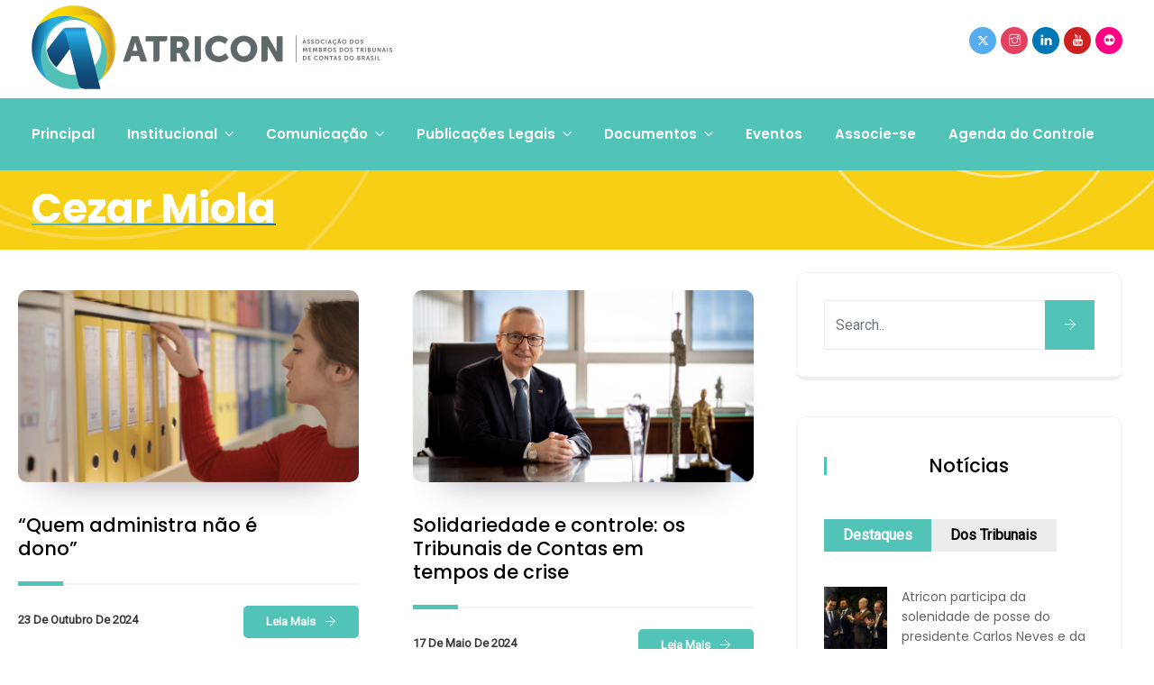

--- FILE ---
content_type: text/html; charset=UTF-8
request_url: https://atricon.org.br/tag/cezar-miola/
body_size: 25986
content:
<!DOCTYPE html>
<html lang="pt-BR" prefix="og: http://ogp.me/ns# fb: http://ogp.me/ns/fb# website: http://ogp.me/ns/website#" prefix="og: http://ogp.me/ns# fb: http://ogp.me/ns/fb#" class="no-js no-svg">
<head>
<meta charset="UTF-8">
<meta name="viewport" content="width=device-width, initial-scale=1">
<link rel="profile" href="https://gmpg.org/xfn/11">
<style>:root,::before,::after{--mec-color-skin: #0093d0;--mec-color-skin-rgba-1: rgba(0,147,208,.25);--mec-color-skin-rgba-2: rgba(0,147,208,.5);--mec-color-skin-rgba-3: rgba(0,147,208,.75);--mec-color-skin-rgba-4: rgba(0,147,208,.11);--mec-container-normal-width: 1196px;--mec-container-large-width: 1690px;--mec-fes-main-color: #40d9f1;--mec-fes-main-color-rgba-1: rgba(64, 217, 241, 0.12);--mec-fes-main-color-rgba-2: rgba(64, 217, 241, 0.23);--mec-fes-main-color-rgba-3: rgba(64, 217, 241, 0.03);--mec-fes-main-color-rgba-4: rgba(64, 217, 241, 0.3);--mec-fes-main-color-rgba-5: rgb(64 217 241 / 7%);--mec-fes-main-color-rgba-6: rgba(64, 217, 241, 0.2);--mec-fluent-main-color: #ade7ff;--mec-fluent-main-color-rgba-1: rgba(173, 231, 255, 0.3);--mec-fluent-main-color-rgba-2: rgba(173, 231, 255, 0.8);--mec-fluent-main-color-rgba-3: rgba(173, 231, 255, 0.1);--mec-fluent-main-color-rgba-4: rgba(173, 231, 255, 0.2);--mec-fluent-main-color-rgba-5: rgba(173, 231, 255, 0.7);--mec-fluent-main-color-rgba-6: rgba(173, 231, 255, 0.7);--mec-fluent-bold-color: #00acf8;--mec-fluent-bg-hover-color: #ebf9ff;--mec-fluent-bg-color: #f5f7f8;--mec-fluent-second-bg-color: #d6eef9;}.mec-wrap, .mec-wrap div:not([class^="elementor-"]), .lity-container, .mec-wrap h1, .mec-wrap h2, .mec-wrap h3, .mec-wrap h4, .mec-wrap h5, .mec-wrap h6, .entry-content .mec-wrap h1, .entry-content .mec-wrap h2, .entry-content .mec-wrap h3, .entry-content .mec-wrap h4, .entry-content .mec-wrap h5, .entry-content .mec-wrap h6, .mec-wrap .mec-totalcal-box input[type="submit"], .mec-wrap .mec-totalcal-box .mec-totalcal-view span, .mec-agenda-event-title a, .lity-content .mec-events-meta-group-booking select, .lity-content .mec-book-ticket-variation h5, .lity-content .mec-events-meta-group-booking input[type="number"], .lity-content .mec-events-meta-group-booking input[type="text"], .lity-content .mec-events-meta-group-booking input[type="email"],.mec-organizer-item a, .mec-single-event .mec-events-meta-group-booking ul.mec-book-tickets-container li.mec-book-ticket-container label{ font-family: "Montserrat", -apple-system, BlinkMacSystemFont, "Segoe UI", Roboto, sans-serif;}.mec-event-content p, .mec-search-bar-result .mec-event-detail{ font-family: Roboto, sans-serif;} .mec-wrap .mec-totalcal-box input, .mec-wrap .mec-totalcal-box select, .mec-checkboxes-search .mec-searchbar-category-wrap, .mec-wrap .mec-totalcal-box .mec-totalcal-view span{ font-family: "Roboto", Helvetica, Arial, sans-serif; }.mec-event-grid-modern .event-grid-modern-head .mec-event-day, .mec-event-list-minimal .mec-time-details, .mec-event-list-minimal .mec-event-detail, .mec-event-list-modern .mec-event-detail, .mec-event-grid-minimal .mec-time-details, .mec-event-grid-minimal .mec-event-detail, .mec-event-grid-simple .mec-event-detail, .mec-event-cover-modern .mec-event-place, .mec-event-cover-clean .mec-event-place, .mec-calendar .mec-event-article .mec-localtime-details div, .mec-calendar .mec-event-article .mec-event-detail, .mec-calendar.mec-calendar-daily .mec-calendar-d-top h2, .mec-calendar.mec-calendar-daily .mec-calendar-d-top h3, .mec-toggle-item-col .mec-event-day, .mec-weather-summary-temp{ font-family: "Roboto", sans-serif; } .mec-fes-form, .mec-fes-list, .mec-fes-form input, .mec-event-date .mec-tooltip .box, .mec-event-status .mec-tooltip .box, .ui-datepicker.ui-widget, .mec-fes-form button[type="submit"].mec-fes-sub-button, .mec-wrap .mec-timeline-events-container p, .mec-wrap .mec-timeline-events-container h4, .mec-wrap .mec-timeline-events-container div, .mec-wrap .mec-timeline-events-container a, .mec-wrap .mec-timeline-events-container span{ font-family: -apple-system, BlinkMacSystemFont, "Segoe UI", Roboto, sans-serif !important; }</style><title>Cezar Miola &#8211; Atricon</title>
<meta name='robots' content='max-image-preview:large' />
<link rel='dns-prefetch' href='//cdn.jsdelivr.net' />
<link rel="alternate" type="application/rss+xml" title="Feed para Atricon &raquo;" href="https://atricon.org.br/feed/" />
<link rel="alternate" type="application/rss+xml" title="Feed de comentários para Atricon &raquo;" href="https://atricon.org.br/comments/feed/" />
<link rel="alternate" type="application/rss+xml" title="Feed de tag para Atricon &raquo; Cezar Miola" href="https://atricon.org.br/tag/cezar-miola/feed/" />
<style id='wp-img-auto-sizes-contain-inline-css' type='text/css'>
img:is([sizes=auto i],[sizes^="auto," i]){contain-intrinsic-size:3000px 1500px}
/*# sourceURL=wp-img-auto-sizes-contain-inline-css */
</style>
<link rel='stylesheet' id='mec-select2-style-css' href='https://atricon.org.br/wp-content/plugins/modern-events-calendar-lite/assets/packages/select2/select2.min.css?ver=7.12.0' type='text/css' media='all' />
<link rel='stylesheet' id='mec-font-icons-css' href='https://atricon.org.br/wp-content/plugins/modern-events-calendar-lite/assets/css/iconfonts.css?ver=7.12.0' type='text/css' media='all' />
<link rel='stylesheet' id='mec-frontend-style-css' href='https://atricon.org.br/wp-content/plugins/modern-events-calendar-lite/assets/css/frontend.min.css?ver=7.12.0' type='text/css' media='all' />
<link rel='stylesheet' id='mec-tooltip-style-css' href='https://atricon.org.br/wp-content/plugins/modern-events-calendar-lite/assets/packages/tooltip/tooltip.css?ver=7.12.0' type='text/css' media='all' />
<link rel='stylesheet' id='mec-tooltip-shadow-style-css' href='https://atricon.org.br/wp-content/plugins/modern-events-calendar-lite/assets/packages/tooltip/tooltipster-sideTip-shadow.min.css?ver=7.12.0' type='text/css' media='all' />
<link rel='stylesheet' id='featherlight-css' href='https://atricon.org.br/wp-content/plugins/modern-events-calendar-lite/assets/packages/featherlight/featherlight.css?ver=7.12.0' type='text/css' media='all' />
<link rel='stylesheet' id='mec-lity-style-css' href='https://atricon.org.br/wp-content/plugins/modern-events-calendar-lite/assets/packages/lity/lity.min.css?ver=7.12.0' type='text/css' media='all' />
<link rel='stylesheet' id='mec-general-calendar-style-css' href='https://atricon.org.br/wp-content/plugins/modern-events-calendar-lite/assets/css/mec-general-calendar.css?ver=7.12.0' type='text/css' media='all' />
<link rel='stylesheet' id='image-hover-css' href='https://atricon.org.br/wp-content/plugins/egovenz-core/elementor-supports/assets/css/image-hover.min.css?ver=1.0' type='text/css' media='all' />
<link rel='stylesheet' id='font-awesome-css' href='https://atricon.org.br/wp-content/plugins/elementor/assets/lib/font-awesome/css/font-awesome.min.css?ver=4.7.0' type='text/css' media='all' />
<link rel='stylesheet' id='egovenz-core-style-css' href='https://atricon.org.br/wp-content/plugins/egovenz-core/elementor-supports/assets/css/style.css?ver=1.0' type='text/css' media='all' />
<style id='wp-emoji-styles-inline-css' type='text/css'>

	img.wp-smiley, img.emoji {
		display: inline !important;
		border: none !important;
		box-shadow: none !important;
		height: 1em !important;
		width: 1em !important;
		margin: 0 0.07em !important;
		vertical-align: -0.1em !important;
		background: none !important;
		padding: 0 !important;
	}
/*# sourceURL=wp-emoji-styles-inline-css */
</style>
<link rel='stylesheet' id='wp-block-library-css' href='https://atricon.org.br/wp-includes/css/dist/block-library/style.min.css?ver=6.9' type='text/css' media='all' />
<style id='global-styles-inline-css' type='text/css'>
:root{--wp--preset--aspect-ratio--square: 1;--wp--preset--aspect-ratio--4-3: 4/3;--wp--preset--aspect-ratio--3-4: 3/4;--wp--preset--aspect-ratio--3-2: 3/2;--wp--preset--aspect-ratio--2-3: 2/3;--wp--preset--aspect-ratio--16-9: 16/9;--wp--preset--aspect-ratio--9-16: 9/16;--wp--preset--color--black: #000000;--wp--preset--color--cyan-bluish-gray: #abb8c3;--wp--preset--color--white: #FFF;--wp--preset--color--pale-pink: #f78da7;--wp--preset--color--vivid-red: #cf2e2e;--wp--preset--color--luminous-vivid-orange: #ff6900;--wp--preset--color--luminous-vivid-amber: #fcb900;--wp--preset--color--light-green-cyan: #7bdcb5;--wp--preset--color--vivid-green-cyan: #00d084;--wp--preset--color--pale-cyan-blue: #8ed1fc;--wp--preset--color--vivid-cyan-blue: #0693e3;--wp--preset--color--vivid-purple: #9b51e0;--wp--preset--color--dark-gray: #111;--wp--preset--color--light-gray: #767676;--wp--preset--gradient--vivid-cyan-blue-to-vivid-purple: linear-gradient(135deg,rgb(6,147,227) 0%,rgb(155,81,224) 100%);--wp--preset--gradient--light-green-cyan-to-vivid-green-cyan: linear-gradient(135deg,rgb(122,220,180) 0%,rgb(0,208,130) 100%);--wp--preset--gradient--luminous-vivid-amber-to-luminous-vivid-orange: linear-gradient(135deg,rgb(252,185,0) 0%,rgb(255,105,0) 100%);--wp--preset--gradient--luminous-vivid-orange-to-vivid-red: linear-gradient(135deg,rgb(255,105,0) 0%,rgb(207,46,46) 100%);--wp--preset--gradient--very-light-gray-to-cyan-bluish-gray: linear-gradient(135deg,rgb(238,238,238) 0%,rgb(169,184,195) 100%);--wp--preset--gradient--cool-to-warm-spectrum: linear-gradient(135deg,rgb(74,234,220) 0%,rgb(151,120,209) 20%,rgb(207,42,186) 40%,rgb(238,44,130) 60%,rgb(251,105,98) 80%,rgb(254,248,76) 100%);--wp--preset--gradient--blush-light-purple: linear-gradient(135deg,rgb(255,206,236) 0%,rgb(152,150,240) 100%);--wp--preset--gradient--blush-bordeaux: linear-gradient(135deg,rgb(254,205,165) 0%,rgb(254,45,45) 50%,rgb(107,0,62) 100%);--wp--preset--gradient--luminous-dusk: linear-gradient(135deg,rgb(255,203,112) 0%,rgb(199,81,192) 50%,rgb(65,88,208) 100%);--wp--preset--gradient--pale-ocean: linear-gradient(135deg,rgb(255,245,203) 0%,rgb(182,227,212) 50%,rgb(51,167,181) 100%);--wp--preset--gradient--electric-grass: linear-gradient(135deg,rgb(202,248,128) 0%,rgb(113,206,126) 100%);--wp--preset--gradient--midnight: linear-gradient(135deg,rgb(2,3,129) 0%,rgb(40,116,252) 100%);--wp--preset--font-size--small: 13px;--wp--preset--font-size--medium: 20px;--wp--preset--font-size--large: 36px;--wp--preset--font-size--x-large: 42px;--wp--preset--spacing--20: 0.44rem;--wp--preset--spacing--30: 0.67rem;--wp--preset--spacing--40: 1rem;--wp--preset--spacing--50: 1.5rem;--wp--preset--spacing--60: 2.25rem;--wp--preset--spacing--70: 3.38rem;--wp--preset--spacing--80: 5.06rem;--wp--preset--shadow--natural: 6px 6px 9px rgba(0, 0, 0, 0.2);--wp--preset--shadow--deep: 12px 12px 50px rgba(0, 0, 0, 0.4);--wp--preset--shadow--sharp: 6px 6px 0px rgba(0, 0, 0, 0.2);--wp--preset--shadow--outlined: 6px 6px 0px -3px rgb(255, 255, 255), 6px 6px rgb(0, 0, 0);--wp--preset--shadow--crisp: 6px 6px 0px rgb(0, 0, 0);}:where(.is-layout-flex){gap: 0.5em;}:where(.is-layout-grid){gap: 0.5em;}body .is-layout-flex{display: flex;}.is-layout-flex{flex-wrap: wrap;align-items: center;}.is-layout-flex > :is(*, div){margin: 0;}body .is-layout-grid{display: grid;}.is-layout-grid > :is(*, div){margin: 0;}:where(.wp-block-columns.is-layout-flex){gap: 2em;}:where(.wp-block-columns.is-layout-grid){gap: 2em;}:where(.wp-block-post-template.is-layout-flex){gap: 1.25em;}:where(.wp-block-post-template.is-layout-grid){gap: 1.25em;}.has-black-color{color: var(--wp--preset--color--black) !important;}.has-cyan-bluish-gray-color{color: var(--wp--preset--color--cyan-bluish-gray) !important;}.has-white-color{color: var(--wp--preset--color--white) !important;}.has-pale-pink-color{color: var(--wp--preset--color--pale-pink) !important;}.has-vivid-red-color{color: var(--wp--preset--color--vivid-red) !important;}.has-luminous-vivid-orange-color{color: var(--wp--preset--color--luminous-vivid-orange) !important;}.has-luminous-vivid-amber-color{color: var(--wp--preset--color--luminous-vivid-amber) !important;}.has-light-green-cyan-color{color: var(--wp--preset--color--light-green-cyan) !important;}.has-vivid-green-cyan-color{color: var(--wp--preset--color--vivid-green-cyan) !important;}.has-pale-cyan-blue-color{color: var(--wp--preset--color--pale-cyan-blue) !important;}.has-vivid-cyan-blue-color{color: var(--wp--preset--color--vivid-cyan-blue) !important;}.has-vivid-purple-color{color: var(--wp--preset--color--vivid-purple) !important;}.has-black-background-color{background-color: var(--wp--preset--color--black) !important;}.has-cyan-bluish-gray-background-color{background-color: var(--wp--preset--color--cyan-bluish-gray) !important;}.has-white-background-color{background-color: var(--wp--preset--color--white) !important;}.has-pale-pink-background-color{background-color: var(--wp--preset--color--pale-pink) !important;}.has-vivid-red-background-color{background-color: var(--wp--preset--color--vivid-red) !important;}.has-luminous-vivid-orange-background-color{background-color: var(--wp--preset--color--luminous-vivid-orange) !important;}.has-luminous-vivid-amber-background-color{background-color: var(--wp--preset--color--luminous-vivid-amber) !important;}.has-light-green-cyan-background-color{background-color: var(--wp--preset--color--light-green-cyan) !important;}.has-vivid-green-cyan-background-color{background-color: var(--wp--preset--color--vivid-green-cyan) !important;}.has-pale-cyan-blue-background-color{background-color: var(--wp--preset--color--pale-cyan-blue) !important;}.has-vivid-cyan-blue-background-color{background-color: var(--wp--preset--color--vivid-cyan-blue) !important;}.has-vivid-purple-background-color{background-color: var(--wp--preset--color--vivid-purple) !important;}.has-black-border-color{border-color: var(--wp--preset--color--black) !important;}.has-cyan-bluish-gray-border-color{border-color: var(--wp--preset--color--cyan-bluish-gray) !important;}.has-white-border-color{border-color: var(--wp--preset--color--white) !important;}.has-pale-pink-border-color{border-color: var(--wp--preset--color--pale-pink) !important;}.has-vivid-red-border-color{border-color: var(--wp--preset--color--vivid-red) !important;}.has-luminous-vivid-orange-border-color{border-color: var(--wp--preset--color--luminous-vivid-orange) !important;}.has-luminous-vivid-amber-border-color{border-color: var(--wp--preset--color--luminous-vivid-amber) !important;}.has-light-green-cyan-border-color{border-color: var(--wp--preset--color--light-green-cyan) !important;}.has-vivid-green-cyan-border-color{border-color: var(--wp--preset--color--vivid-green-cyan) !important;}.has-pale-cyan-blue-border-color{border-color: var(--wp--preset--color--pale-cyan-blue) !important;}.has-vivid-cyan-blue-border-color{border-color: var(--wp--preset--color--vivid-cyan-blue) !important;}.has-vivid-purple-border-color{border-color: var(--wp--preset--color--vivid-purple) !important;}.has-vivid-cyan-blue-to-vivid-purple-gradient-background{background: var(--wp--preset--gradient--vivid-cyan-blue-to-vivid-purple) !important;}.has-light-green-cyan-to-vivid-green-cyan-gradient-background{background: var(--wp--preset--gradient--light-green-cyan-to-vivid-green-cyan) !important;}.has-luminous-vivid-amber-to-luminous-vivid-orange-gradient-background{background: var(--wp--preset--gradient--luminous-vivid-amber-to-luminous-vivid-orange) !important;}.has-luminous-vivid-orange-to-vivid-red-gradient-background{background: var(--wp--preset--gradient--luminous-vivid-orange-to-vivid-red) !important;}.has-very-light-gray-to-cyan-bluish-gray-gradient-background{background: var(--wp--preset--gradient--very-light-gray-to-cyan-bluish-gray) !important;}.has-cool-to-warm-spectrum-gradient-background{background: var(--wp--preset--gradient--cool-to-warm-spectrum) !important;}.has-blush-light-purple-gradient-background{background: var(--wp--preset--gradient--blush-light-purple) !important;}.has-blush-bordeaux-gradient-background{background: var(--wp--preset--gradient--blush-bordeaux) !important;}.has-luminous-dusk-gradient-background{background: var(--wp--preset--gradient--luminous-dusk) !important;}.has-pale-ocean-gradient-background{background: var(--wp--preset--gradient--pale-ocean) !important;}.has-electric-grass-gradient-background{background: var(--wp--preset--gradient--electric-grass) !important;}.has-midnight-gradient-background{background: var(--wp--preset--gradient--midnight) !important;}.has-small-font-size{font-size: var(--wp--preset--font-size--small) !important;}.has-medium-font-size{font-size: var(--wp--preset--font-size--medium) !important;}.has-large-font-size{font-size: var(--wp--preset--font-size--large) !important;}.has-x-large-font-size{font-size: var(--wp--preset--font-size--x-large) !important;}
/*# sourceURL=global-styles-inline-css */
</style>

<style id='classic-theme-styles-inline-css' type='text/css'>
/*! This file is auto-generated */
.wp-block-button__link{color:#fff;background-color:#32373c;border-radius:9999px;box-shadow:none;text-decoration:none;padding:calc(.667em + 2px) calc(1.333em + 2px);font-size:1.125em}.wp-block-file__button{background:#32373c;color:#fff;text-decoration:none}
/*# sourceURL=/wp-includes/css/classic-themes.min.css */
</style>
<link rel='stylesheet' id='bootstrap-css-css' href='https://cdn.jsdelivr.net/npm/bootstrap@5.3.3/dist/css/bootstrap.min.css?ver=5.3.3' type='text/css' media='all' />
<link rel='stylesheet' id='yop-public-css' href='https://atricon.org.br/wp-content/plugins/yop-poll/public/assets/css/yop-poll-public-6.5.37.css?ver=6.9' type='text/css' media='all' />
<link rel='stylesheet' id='bootstrap-css' href='https://atricon.org.br/wp-content/themes/egovenz/assets/css/bootstrap.min.css?ver=5.0' type='text/css' media='all' />
<link rel='stylesheet' id='font-awesome-brand-css' href='https://atricon.org.br/wp-content/themes/egovenz/assets/css/font-awesome.min.css?ver=6.5.1' type='text/css' media='all' />
<link rel='stylesheet' id='themify-icons-css' href='https://atricon.org.br/wp-content/themes/egovenz/assets/css/themify-icons.css?ver=1.0' type='text/css' media='all' />
<link rel='stylesheet' id='animate-css' href='https://atricon.org.br/wp-content/themes/egovenz/assets/css/animate.min.css?ver=3.5.1' type='text/css' media='all' />
<link rel='stylesheet' id='elementor-frontend-css' href='https://atricon.org.br/wp-content/plugins/elementor/assets/css/frontend.min.css?ver=3.23.4' type='text/css' media='all' />
<link rel='stylesheet' id='egovenz-style-css' href='https://atricon.org.br/wp-content/themes/egovenz/style.css?ver=1.0' type='text/css' media='all' />
<style id='egovenz-style-inline-css' type='text/css'>
body{color:#383838;font-family:Roboto;font-weight:400;font-size:16px;letter-spacing:0}h1{font-family:Poppins;font-weight:700;font-size:45px;line-height:55px}h2{font-family:Poppins;font-weight:600;font-size:40px;line-height:50px}h3{font-family:Poppins;font-weight:500;font-size:35px;line-height:48px}h4{font-family:Poppins;font-weight:400;font-size:27px;line-height:31px}h5{font-family:Poppins;font-weight:700;font-size:20px;line-height:30px}h6{font-family:Poppins;font-weight:700;font-size:16px;line-height:22px}a{color:#383838}a:hover{color:#c1282a}a:active{color:#c1282a}.widget{color:#101f40;text-transform:none}.widget .widget-title{font-size:21px}.container,.boxed-container,.boxed-container .site-footer.footer-fixed,.custom-container{width:1240px}body .elementor-section.elementor-section-boxed>.elementor-container{max-width:1240px}.egovenz-content > .egovenz-content-inner{}.header-inner .main-logo img{max-height:400px}.header-inner .sticky-logo img{max-height:400px}.mobile-header-inner .mobile-logo img{max-height:50px}header.egovenz-header{background-color:transparent;background-color:#383838}.topbar{color:#ffffff;font-family:Poppins;font-weight:400;font-size:14px;line-height:24px;background:#383838}.topbar a,.mobile-topbar-wrap a{color:#ffffff}.topbar a:hover,.mobile-topbar-wrap a:hover{color:#b21f41}.topbar a:active,.topbar a:focus,.mobile-topbar-wrap a:focus,.mobile-topbar-wrap a:active{color:#b21f41}.mobile-topbar-wrap{color:#ffffff;font-family:Poppins;font-weight:400;font-size:14px;line-height:24px;background:#383838}.topbar-items > li{height:50px ;line-height:50px }.header-sticky .topbar-items > li,.sticky-scroll.show-menu .topbar-items > li{height:40px ;line-height:40px }.topbar-items > li img{max-height:50px }.logobar{font-family:Poppins;background:#ffffff}.logobar a{color:#000000}.logobar a:hover{color:#000000}.logobar a:active,.logobar a:focus,.logobar .egovenz-main-menu > li.current-menu-item > a,.logobar .egovenz-main-menu > li.current-menu-ancestor > a,.logobar a.active{}	.logobar-items > li{height:90px ;line-height:90px }.header-sticky .logobar-items > li,.sticky-scroll.show-menu .logobar-items > li{height:60px ;line-height:60px }.logobar-items > li img{max-height:90px }.header-sticky .logobar,.sticky-scroll.show-menu .logobar{}.header-sticky .logobar a,.sticky-scroll.show-menu .logobar a{}.header-sticky .logobar a:hover,.sticky-scroll.show-menu .logobar a:hover{}.header-sticky .logobar a:active,.sticky-scroll.show-menu .logobar a:active,.header-sticky .logobar .egovenz-main-menu .current-menu-item > a,.header-sticky .logobar .egovenz-main-menu .current-menu-ancestor > a,.sticky-scroll.show-menu .logobar .egovenz-main-menu .current-menu-item > a,.sticky-scroll.show-menu .logobar .egovenz-main-menu .current-menu-ancestor > a,.header-sticky .logobar a.active,.sticky-scroll.show-menu .logobar a.active{}	.header-sticky .logobar img.custom-logo,.sticky-scroll.show-menu .logobar img.custom-logo{max-height:60px }.navbar{color:#dddddd;font-family:Poppins;background:#52c3b7}.navbar a{color:#ffffff}.navbar a:hover{color:#e8fff6}.navbar a:active,.navbar a:focus,.navbar .egovenz-main-menu > .current-menu-item > a,.navbar .egovenz-main-menu > .current-menu-ancestor > a,.navbar a.active{color:#bfffe5}.navbar-items > li{height:80px ;line-height:80px }.header-sticky .navbar-items > li,.sticky-scroll.show-menu .navbar-items > li{height:30px ;line-height:30px }.navbar-items > li img{max-height:80px }.header-sticky .navbar,.sticky-scroll.show-menu .navbar{color:#ffffff;background:#ffffff}.header-sticky .navbar a,.sticky-scroll.show-menu .navbar a{color:#000000}.header-sticky .navbar a:hover,.sticky-scroll.show-menu .navbar a:hover{color:#43dbad}.header-sticky .navbar a:active,.sticky-scroll.show-menu .navbar a:active,.header-sticky .navbar .egovenz-main-menu .current-menu-item > a,.header-sticky .navbar .egovenz-main-menu .current-menu-ancestor > a,.sticky-scroll.show-menu .navbar .egovenz-main-menu .current-menu-item > a,.sticky-scroll.show-menu .navbar .egovenz-main-menu .current-menu-ancestor > a,.header-sticky .navbar a.active,.sticky-scroll.show-menu .navbar a.active{color:#07ba60}.sticky-scroll.show-menu .navbar img.custom-logo{max-height:30px }.secondary-menu-area{width:350px }.secondary-menu-area{left:-350px}.secondary-menu-area.left-overlay,.secondary-menu-area.left-push{left:-350px}.secondary-menu-area.right-overlay,.secondary-menu-area.right-push{}.secondary-menu-area .secondary-menu-area-inner{}.secondary-menu-area a{}.secondary-menu-area a:hover{}.secondary-menu-area a:active{}.sticky-header-space{}.sticky-header-space li a{}.sticky-header-space li a:hover{}.sticky-header-space li a:active{}	.mobile-header-items > li{height:60px ;line-height:60px }.mobile-header{background:#ffffff}.mobile-header-items li a{color:#000000}.mobile-header-items li a:hover{color:#b21f41}.mobile-header-items li a:active{color:#b21f41}.header-sticky .mobile-header-items > li,.show-menu .mobile-header-items > li{height:60px;line-height:60px}.mobile-header .header-sticky,.mobile-header .show-menu{background:#ffffff}.header-sticky .mobile-header-items li a,.show-menu .mobile-header-items li a{color:#000000}.header-sticky .mobile-header-items li a:hover,.show-menu .mobile-header-items li a:hover{color:#b21f41}.header-sticky .mobile-header-items li a:hover,.show-menu .mobile-header-items li a:hover{color:#b21f41}.mobile-bar{}.mobile-bar li a{}.mobile-bar li a:hover{}.mobile-bar li a:active,ul > li.current-menu-item > a,ul > li.current-menu-parent > a,ul > li.current-menu-ancestor > a,.egovenz-mobile-menu li.menu-item a.active{}ul.egovenz-main-menu > li > a,ul.egovenz-main-menu > li > .main-logo{color:#ffffff;font-family:Poppins;font-weight:600;font-size:15px;text-align:center}ul.dropdown-menu{background:#ffffff}ul.dropdown-menu > li{}ul.dropdown-menu > li a,ul.mega-child-dropdown-menu > li a,.header-sticky ul.dropdown-menu > li a,.sticky-scroll.show-menu ul.dropdown-menu > li a,.header-sticky ul.mega-child-dropdown-menu > li a,.sticky-scroll.show-menu ul.mega-child-dropdown-menu > li a{color:#000000}ul.dropdown-menu > li a:hover,ul.mega-child-dropdown-menu > li a:hover,.header-sticky ul.dropdown-menu > li a:hover,.sticky-scroll.show-menu ul.dropdown-menu > li a:hover,.header-sticky ul.mega-child-dropdown-menu > li a:hover,.sticky-scroll.show-menu ul.mega-child-dropdown-menu > li a:hover{color:#16c9c9}ul.dropdown-menu > li a:active,ul.mega-child-dropdown-menu > li a:active,.header-sticky ul.dropdown-menu > li a:active,.sticky-scroll.show-menu ul.dropdown-menu > li a:active,.header-sticky ul.mega-child-dropdown-menu > li a:active,.sticky-scroll.show-menu ul.mega-child-dropdown-menu > li a:active,ul.dropdown-menu > li.current-menu-item > a,ul.dropdown-menu > li.current-menu-parent > a,ul.dropdown-menu > li.current-menu-ancestor > a,ul.mega-child-dropdown-menu > li.current-menu-item > a{color:#c1282a}.egovenz-single-post .page-title-wrap-inner{color:#ffffff;background-image:url(https://atricon.org.br/wp-content/uploads/2021/07/bg-header-azul.png);background-repeat:no-repeat;background-position:left top;background-size:cover;padding-top:20px;padding-bottom:20px}.egovenz-single-post .page-title-wrap a{color:#ffffff}.egovenz-single-post .page-title-wrap a:hover{color:#ffffff}.egovenz-single-post .page-title-wrap a:active{color:#ffffff}.egovenz-single-post .page-title-wrap-inner > .page-title-overlay{}.egovenz-blog .page-title-wrap-inner{color:#ffffff;background-color:transparent;background-image:url(https://atricon.org.br/wp-content/uploads/2021/07/bg-header-posts.png);background-repeat:no-repeat;background-position:left top;background-size:cover;border-top-width:20px;border-right-width:0;border-left-width:20px;padding-top:20px;padding-bottom:20px}.egovenz-blog .page-title-wrap a{color:#ffffff}.egovenz-blog .page-title-wrap a:hover{color:#ffffff}.egovenz-blog .page-title-wrap a:active{color:#ffffff}.egovenz-blog .page-title-wrap-inner > .page-title-overlay{background:rgba(244,244,244,0)}.egovenz-page .page-title-wrap-inner{color:#ffffff;background-image:url(https://atricon.org.br/wp-content/uploads/2021/07/bg-header-azul.png);background-repeat:no-repeat;background-position:left top;background-size:cover;border-top-width:20px;border-left-width:20px;padding-top:20px;padding-right:0;padding-bottom:20px;padding-left:0}.egovenz-page .page-title-wrap a{color:#f2f2f2}.egovenz-page .page-title-wrap a:hover{color:#ffffff}.egovenz-page .page-title-wrap a:active{color:#ffffff}.egovenz-page .page-title-wrap-inner > .page-title-overlay{}.egovenz-woo .page-title-wrap-inner{color:#ffffff;padding-top:70px;padding-bottom:70px}.egovenz-woo .page-title-wrap a{color:#ffffff}.egovenz-woo .page-title-wrap a:hover{color:#ffffff}.egovenz-woo .page-title-wrap a:active{color:#ffffff}.egovenz-woo .page-title-wrap-inner > .page-title-overlay{background:rgba(12,24,49,0.9)}.egovenz-single-product .page-title-wrap-inner{}.egovenz-single-product .page-title-wrap a{}.egovenz-single-product .page-title-wrap a:hover{}.egovenz-single-product .page-title-wrap a:active{}.egovenz-single-product .page-title-wrap-inner > .page-title-overlay{background:rgba(12,24,49,0.9)}.single-post-template article.post{border-top-width:20px;border-left-width:20px;padding-top:20px;padding-bottom:20px}.single-post-template .post-format-wrap{}.single-post-template .post-quote-wrap > .blockquote,.single-post-template .post-link-inner,.single-post-template .post-format-wrap .post-audio-wrap{}.blog-template article.post{border-top-width:20px;border-left-width:20px;padding-top:20px;padding-bottom:20px}.blog-template .post-format-wrap{}.blog-template .post-quote-wrap > .blockquote,.blog-template .post-link-inner,.blog-template .post-format-wrap .post-audio-wrap{}.archive-template article.post{padding-top:20px;padding-bottom:20px}.archive-template .post-format-wrap{}.archive-template .post-quote-wrap > .blockquote,.archive-template .post-link-inner,.archive-template .post-format-wrap .post-audio-wrap{}.post-quote-wrap > .blockquote{border-left-color:#52c3b7}.single-post-template .post-quote-wrap > .blockquote{background-color:rgba(0,0,0,0.7)}.blog-template .post-quote-wrap > .blockquote{background-color:rgba(0,0,0,0.7)}.archive-template .post-quote-wrap > .blockquote{background-color:rgba(0,0,0,0.7)}.single-post-template .post-link-inner{background-color:rgba(0,0,0,0.7)}.blog-template .post-link-inner{background-color:rgba(0,0,0,0.7)}.archive-template .post-link-inner{background-color:rgba(0,0,0,0.7)}.post-overlay-items{border-top-width:20px;border-left-width:20px;padding-top:20px;padding-bottom:20px}.post-overlay-items a{}.post-overlay-items a:hover{}.post-overlay-items a:hover{}.site-footer{font-family:Poppins;background-color:#2d8077;background-repeat:no-repeat;background-position:center center;background-size:cover}.site-footer .widget{font-family:Poppins}.site-footer a{color:#9d9d9d}.site-footer a:hover{}.site-footer a:hover{}.footer-top-wrap{color:#ffffff;text-align:center;border-bottom-width:1px;border-bottom-style:solid;border-bottom-color:#191919;padding-top:40px;padding-right:15px;padding-bottom:40px;padding-left:15px}.footer-top-wrap .widget{color:#ffffff;text-align:center}.footer-top-wrap a{}.footer-top-wrap a:hover{}.footer-top-wrap a:hover{}.footer-top-wrap .widget .widget-title{color:#ffffff}.footer-middle-wrap{color:#ffffff;background-color:transparent;padding-top:35px;padding-bottom:70px}.footer-middle-wrap .widget{color:#ffffff}.footer-middle-wrap a{color:#eaeaea}.footer-middle-wrap a:hover{color:#ffffff}.footer-middle-wrap a:active{color:#ffffff}.footer-middle-wrap .widget .widget-title{color:#ffffff}.footer-bottom{color:#ffffff;background-color:transparent;border-top-width:1px;border-top-style:solid;border-top-color:#191919}.footer-bottom .widget{color:#ffffff}.footer-bottom a{color:#ffffff}.footer-bottom a:hover{color:#ffffff}.footer-bottom a:active{color:#ffffff}.theme-color{color:#52c3b7}.gradient-bg{background:-webkit-linear-gradient(-155deg,#52c3b7 0,#1575bb 100%);background:linear-gradient(-155deg,#52c3b7 0,#1575bb 100%)}.theme-color-bg{background-color:#52c3b7}.theme-color-hbg:hover{background-color:#52c3b7 !important}.secondary-color{color:#1575bb}.default-color{color:#52c3b7 !important}::selection{background:#52c3b7}b{color:#52c3b7}b{color:#52c3b7}.error-404 .page-title{text-shadow:-1px -1px 0 #52c3b7,1px -1px 0 #52c3b7,-1px 1px 0 #000,1px 1px 0 #000}.top-sliding-toggle.fa-minus{border-top-color:#52c3b7}.owl-dot.active span{background:#52c3b7;border-color:#52c3b7}.owl-prev,.owl-next{color:#52c3b7}.owl-prev:hover,.owl-next:hover{color:#52c3b7}.typo-a-white a:hover{color:#52c3b7}.header-button a,.sticky-head.header-sticky .nav-item-inner a.egovenz-popup-trigger.btn{background-color:#52c3b7}.classic-navbar .egovenz-main-menu{background:#52c3b7}.classic-navbar .egovenz-main-menu:before{border-bottom-color:#52c3b7}ul.mobile-topbar-items.nav li span{color:#52c3b7}.header-inner .logobar-inner .media i{color:#52c3b7}.header-inner .logobar-inner .media i:after{background:#52c3b7}.dropdown:hover > .dropdown-menu{border-color:#52c3b7}.egovenz-main-menu li.menu-item.dropdown .dropdown-menu a:before{background:#52c3b7}.navbar ul ul ul.dropdown-menu li .nav-link:focus,ul.nav ul ul.dropdown-menu li .nav-link:focus{color:#52c3b7}.navbar ul ul li.menu-btn a{color:#52c3b7}.widget .widget-title::before{background:#52c3b7}.search-form .input-group input.form-control::-webkit-input-placeholder,.search-form .input-group input.form-control::-moz-placeholder,.search-form .input-group input.form-control::-ms-input-placeholder,.search-form .input-group input.form-control:-moz-placeholder{color:#52c3b7 !important}input[type="submit"]{background:#52c3b7}.btn,button,.btn.bordered:hover,a.button.logout-link{background:#52c3b7}.btn.classic:hover{background:#52c3b7}.btn.link{color:#52c3b7}.btn.bordered,a.btn.btn-link{color:#52c3b7}.btn.inverse:hover{background-color:#52c3b7}.btn.btn-default.theme-color{background:#52c3b7}.btn.secondary-color{background:#1575bb}.rev_slider_wrapper .btn.btn-outline:hover{background-color:#52c3b7;border-color:#52c3b7}.rev_slider .btn.btn-default{border-color:#52c3b7 !important}select:focus{border-color:#52c3b7}.close:before,.close:after{background:#52c3b7}.nav-link:focus,.nav-link:hover{color:#52c3b7}.zmm-dropdown-toggle{color:#52c3b7}ul li.theme-color a{color:#52c3b7 !important}.top-meta ul li a.read-more,.bottom-meta ul li a.read-more{color:#52c3b7}.single-post-template blockquote{border-color:#52c3b7}.single-post .post-meta li i.before-icon::before{color:#52c3b7}.single-post .entry-meta ul li a:hover{color:#52c3b7}.post-comments-wrapper p.form-submit input{background-color:#52c3b7;border-color:#52c3b7 !important}.single-post .author-info{border-color:#52c3b7}.grid-layout .article-inner header.entry-header:after,.grid-layout .post .post-more a.read-more,.blog-wrapper .post-overlay-items> .post-more a.read-more,.blog-style-default .entry-title:after,.blog-wrapper.blog-style-default a.read-more{background-color:#52c3b7}.post-navigation .nav-links .nav-next a,.post-navigation .nav-links .nav-previous a{border-color:#52c3b7}.post-navigation .nav-links .nav-next a:hover,.post-navigation .nav-links .nav-previous a:hover,.single-post .post-navigation-wrapper .nav-links.custom-post-nav>div>i,.single-post-template article .article-inner> .top-meta li.nav-item:after,.light-menu.elementor-widget-wp-widget-nav_menu .menu li:before,.post-meta>ul>li.nav-item .post-tags a:hover,.single-post-template article .article-inner> .top-meta li.nav-item .post-date::before,.post-navigation-wrapper .nav-links.custom-post-nav .prev-nav-link a.prev::before,.post-navigation-wrapper .nav-links.custom-post-nav .next-nav-link a.next::before,.egovenz_latest_post_widget .side-item-text a::before,.egovenz_latest_post_widget .side-item-text a::after{background-color:#52c3b7}.custom-post-nav > .prev-nav-link > a:hover,.custom-post-nav > .next-nav-link > a:hover,.single-post-template blockquote:before,.zozo-horizontal-slider-wrap .jctkr-wrapper ul li:before,.light-menu.elementor-widget-wp-widget-nav_menu .menu li a:hover,.single-post-template article .article-inner> .top-meta li.nav-item .post-date a,.single-post-template article .article-inner> .top-meta li.nav-item a:hover{color:#52c3b7}.calendar_wrap th,tfoot td,.wp-block-calendar table th{background:#52c3b7}.widget_calendar caption{border-color:#52c3b7}.widget_archive li:before{color:#52c3b7}.site-footer .widget_archive li:before{color:#52c3b7}.widget.widget_tag_cloud a.tag-cloud-link:hover{background:#52c3b7;border-color:#52c3b7}.null-instagram-feed p a{background:#52c3b7}.widget .menu-item-object-egovenz-services a{background:#1575bb}.site-footer .widget .menu-item-object-egovenz-services.current-menu-item a:hover{color:#52c3b7}.widget .menu-item-object-egovenz-services.current-menu-item a,.widget .menu-item-object-egovenz-services a:hover{background:#52c3b7}.widget-area .widget .menu-item-object-egovenz-services.current-menu-item a,.widget-area .widget .menu-item-object-egovenz-services a:hover{border-left-color:#52c3b7}.widget .menu-item-object-egovenz-service a{border-color:#52c3b7}.zozo-horizontal-slider-title{background:#52c3b7}.grid-layout .article-inner .top-meta a.read-more::before,.grid-layout .article-inner .entry-footer .bottom-meta a.read-more::before,.egovenz-single-post .post-comments .comment-reply-link:before,.comment-meta .comment-reply-link:before{color:#52c3b7}.zozo_advance_tab_post_widget .nav-tabs .nav-item.show .nav-link,.widget .nav-tabs .nav-link.active{background:#52c3b7}.back-to-top > i{color:#52c3b7}.page-title-inner .page-title,.list-fullwidth-active .feature-box-title,.contact-info-style-modern .contact-info-title,.team-info .team-title h2{background-image:-webkit-linear-gradient(120deg,#52c3b7 0,#1575bb 100%);background-image:linear-gradient(120deg,#52c3b7 0,#1575bb 100%)}.entry-title a:hover{color:#52c3b7}.title-separator.separator-border{background-color:#52c3b7}.section-title-wrapper .title-wrap > .sub-title::before{background-color:#52c3b7}.twitter-3 .tweet-info{border-color:#52c3b7}.twitter-wrapper.twitter-dark a{color:#52c3b7}.price-text{color:#52c3b7}.pricing-style-1.pricing-list-active .pricing-inner-wrapper,.pricing-style-1 .btn-default:hover{background-color:#52c3b7}.pricing-style-1 .pricing-table-info .price-text,.pricing-style-1 .pricing-table-info > .price-before{color:#52c3b7}.pricing-style-3 .pricing-inner-wrapper,.pricing-style-1 .btn-default:hover{border-color:#52c3b7}.pricing-style-2 .price-text p{color:#52c3b7}.pricing-style-3 .pricing-title::before,.pricing-style-3 .pricing-title::after,.pricing-style-2 .pricing-table-info:after,.pricing-style-3 ul.pricing-features-list li:before{background-color:#52c3b7}.theme-gradient-bg{background:-webkit-linear-gradient(-150deg,#1575bb 35%,#52c3b7 65%) !important;background:linear-gradient(-150deg,#1575bb 35%,#52c3b7 65%) !important}.compare-pricing-wrapper .pricing-table-head,.compare-features-wrap{background:#52c3b7}.zozo-horizontal-slider-title:after{background:#1575bb}.compare-pricing-style-3.compare-pricing-wrapper .btn:hover{background:#52c3b7}.counter-wrapper.dashed-secondary-color.counter-style-1{border-color:#52c3b7}.counter-wrapper.dashed-theme-color.counter-style-1{border-color:#52c3b7}.counter-value span.counter-suffix{color:#52c3b7}.counter-wrapper.counter-style-2 .counter-value h3{background:#52c3b7;-webkit-background-clip:text;-webkit-text-fill-color:transparent}.day-counter-modern .day-counter > *:after{background:rgba(82,195,183,0.1)}span.typing-text,.typed-cursor{color:#52c3b7}.testimonial-light .client-name:hover{color:#52c3b7}.testimonial-wrapper.testimonial-1 a.client-name:hover,.testimonial-wrapper.testimonial-1 .client-designation{color:#52c3b7}.testimonial-wrapper.testimonial-1 .testimonial-inner::after,.testimonial-wrapper.testimonial-modern .testimonial-inner:after,.testimonial-wrapper.testimonial-default .owl-item .testimonial-inner,.testimonial-list .testimonial-list-item .testimonial-thumb:before,.single-egovenz-testimonial .testimonial-info .testimonial-img:before{background-color:#52c3b7}.egovenz-content .testimonial-2 .testimonial-inner:hover,.egovenz-content .testimonial-2 .testimonial-inner:hover .testimonial-thumb img{border-color:#52c3b7}.testimonial-wrapper.testimonial-3 .testimonial-inner .testimonial-info .client-name,.testimonial-wrapper.testimonial-3 .testimonial-inner .testimonial-excerpt .testimonial-excerpt-icon i,.testimonial-wrapper.testimonial-default .testimonial-inner > *.testimonial-excerpt:before{color:#52c3b7 !important}.events-date{border-color:#52c3b7}.event-inner .event-schedule-inner .tab-content i{color:#52c3b7}.event-details-wrap ul li:before{background:#52c3b7}.media.event-list-item:before{background:#52c3b7}.event-details-wrap ul li:after{border-color:#52c3b7}.media.event-list-item span.event-time,.media.event-list-item .post-more a.read-more{background:#52c3b7}.events-date{border-color:#52c3b7}.event-inner .event-schedule-inner .tab-content i,.event-inner .post-more > a,.event-date,.event-wrapper.event-dark .event-inner .post-title-head > a:hover,.media.event-list-item .read-more{color:#52c3b7}.event-info h4,.event-venue h4,.event-contact-title h4,.event-contact h4,.event-map h4,.event-wrapper.event-modern .event-date:after,.event-wrapper.event-default .event-inner .event-date,.media.event-list-item .event-date:after,.event-list-item .event-date:before,.event-classic .event-inner .event-date,.event-wrapper.event-modern .event-inner:after{background:#52c3b7}.event-details-wrap ul li:before{background:#52c3b7}.event-details-wrap ul li:after{border-color:#52c3b7}.nav.pagination > li.nav-item.active a,.nav.pagination > li.nav-item span,.nav.pagination > li.nav-item a,.nav.pagination > li.nav-item:focus a{background:#52c3b7;border-color:#52c3b7}.egovenz-sticky-wrapper.text_trigger a,a.egovenz-sticky-trigger{background:#52c3b7}.team-wrapper.team-default .team-inner .team-designation h6,.team-default .client-name{color:#52c3b7}.team-wrapper.team-default .team-inner:after{background:#52c3b7}.team-wrapper.team-default .team-inner:before{background:#1575bb}.team-modern .team-name a::after,span.animate-bubble-box:before{background:#52c3b7;filter:drop-shadow(0 1px 2px rgba(82,195,183,0.5))}span.animate-bubble-box:after{background:#52c3b7;filter:drop-shadow(0 1px 2px rgba(82,195,183,0.5))}span.animate-bubble-box{box-shadow:0 0 1px 0 rgba(82,195,183,0.1),0 0 1px 0 rgba(82,195,183,0.1) inset}.team-wrapper.team-modern .team-inner > .team-thumb{border-color:#52c3b7}.team-wrapper.team-modern .team-inner:hover > .team-designation h6{color:#52c3b7}.timeline-style-2 .timeline > li > .timeline-panel{border-color:#52c3b7}.timeline-sep-title{color:#52c3b7}.timeline-style-2 .timeline > li > .timeline-panel:before{border-left-color:#52c3b7;border-right-color:#52c3b7}.timeline-style-2 .timeline > li > .timeline-panel:after{border-left-color:#52c3b7;border-right-color:#52c3b7}.timeline-style-3 .timeline > li > .timeline-sep-title{background:#52c3b7}.cd-horizontal-timeline .events{background:#52c3b7}.cd-horizontal-timeline .events a.selected::after{background-color:#52c3b7;border-color:#52c3b7}.cd-timeline-navigation a{border-color:#52c3b7}.cd-horizontal-timeline .events-content em{color:#52c3b7}.cd-horizontal-timeline .events-content li{border-color:#52c3b7}.cd-horizontal-timeline .events-content li .tl-triangle{border-bottom-color:#52c3b7}.cd-horizontal-timeline .events-content li > h2{color:#52c3b7}.portfolio-wrapper ul.nav.m-auto.d-block > li.active a{background:#52c3b7}.portfolio-wrapper ul.nav.m-auto.d-block > li a{background:#1575bb}.portfolio-style-modern a.read-more:before{background:#1575bb}.portfolio-style-modern a.read-more:after{background:#52c3b7}.portfolio-wrapper.portfolio-style-modern .post-overlay-items a:hover,.portfolio-meta-list>li a:hover{color:#52c3b7 !important}.portfolio-masonry-layout .portfolio-angle .portfolio-title h4:after{background-color:#52c3b7}.portfolio-style-classic .post-overlay-items > .portfolio-popup-icon a,.portfolio-style-classic .post-overlay-items > .portfolio-link-icon a,.portfolio-style-modern .post-overlay-items> .portfolio-link-icon a,.portfolio-style-modern .post-overlay-items> .portfolio-popup-icon a{background-color:#52c3b7}.portfolio-default .portfolio-wrap .portfolio-content-wrap{background-color:#52c3b7}.portfolio-default .portfolio-overlay .portfolio-title a:after{background-color:rgba(82,195,183,0.5)}.portfolio-style-default .portfolio-link-icon a,.portfolio-style-default .portfolio-popup-icon a{background-color:#52c3b7}.portfolio-classic .portfolio-wrap .portfolio-content-wrap .portfolio-read-more a,.portfolio-angle .portfolio-wrap .portfolio-content-wrap .portfolio-read-more a{color:#52c3b7}.portfolio-classic .portfolio-wrap .portfolio-content-wrap .portfolio-read-more a:hover,.portfolio-angle .portfolio-wrap .portfolio-content-wrap .portfolio-read-more a:hover{background-color:#52c3b7}.portfolio-single.portfolio-model-2 .portfolio-details .portfolio-meta-wrap{background:#52c3b7}.portfolio-model-4 .portfolio-info .portfolio-meta .portfolio-meta-list > li ul.portfolio-categories a:hover{color:#52c3b7}.single-egovenz-portfolio .portfolio-title h3::after,.single-egovenz-portfolio .portfolio-related-slider h4::after,.portfolio-related-slider .related-title{background-color:#52c3b7}.portfolio-creative .portfolio-wrap:hover .portfolio-content-wrap{background-color:#52c3b7}span.portfolio-meta-icon{color:#52c3b7}.portfolio-filter.filter-1 ul > li.active > a,.portfolio-filter.filter-1 ul > li > a:hover{background-color:#52c3b7}.portfolio-filter.filter-1 ul > li > a,.portfolio-filter.filter-1 ul > li > a:hover{border:solid 1px #52c3b7}.portfolio-filter.filter-1 ul > li > a{border-color:#52c3b7}.portfolio-filter.filter-1 a.portfolio-filter-item{color:#52c3b7}.portfolio-masonry-layout .portfolio-classic .portfolio-content-wrap{background:#52c3b7}.portfolio-filter.filter-2 .active a.portfolio-filter-item{color:#52c3b7}.portfolio-filter.filter-2 li a:after{background-color:#52c3b7}.portfolio-slide .portfolio-content-wrap{background:#52c3b7}.portfolio-minimal .portfolio-overlay-wrap:before,.portfolio-minimal .portfolio-overlay-wrap:after{border-color:#52c3b7}.portfolio-classic .portfolio-overlay-wrap:before{border-color:#52c3b7}.portfolio-archive-title a:hover{color:#52c3b7}.portfolio-filter.filter-3 a.portfolio-filter-item{color:#52c3b7}.portfolio-filter.filter-3 li.active a.portfolio-filter-item{background:#52c3b7}.icon-theme-color{color:#52c3b7}.feature-box-wrapper .feature-box-title > a:hover{color:#52c3b7 !important}.feature-box-wrapper .btn.bordered:hover{border-color:#52c3b7}.feature-box-wrapper.feature-ser:hover .feature-box-btn .btn.link,.feature-box-wrapper.feature-ser:hover .feature-box-btn .btn.link:after{color:#52c3b7}.feature-ser:hover .feature-box-btn .btn.link::after,.feature-box-wrapper.feature-box-modern:after{background:#52c3b7}.feature-box-wrapper.border-hover-color:hover{border-bottom-color:#52c3b7 !important}.feature-box-wrapper > .feature-box-title .section-title .title-bottom-line,.section-title-wrapper .title-separator.separator-border:before,.section-title-wrapper .title-separator.separator-border:after,.feature-box-wrapper.feature-box-modern:before{background-color:#1575bb}.hover-bottom .feature-box-inner:after{background-color:#52c3b7;background-image:-webkit-linear-gradient(to left,#52c3b7,#1575bb );background-image:-moz-linear-gradient(to left,#52c3b7,#1575bb );background-image:-ms-linear-gradient(to left,#52c3b7,#1575bb );background-image:-o-linear-gradient(to left,#52c3b7,#1575bb );background-image:linear-gradient(to left,#52c3b7,#1575bb )}.feature-box-btn .btn.link{color:#52c3b7}.feature-box-btn .btn.link::after{color:#52c3b7}.feature-box-wrapper.radius-design:hover,.feature-box-wrapper.radius-design.section-active{background-color:#52c3b7 !important;border-color:#52c3b7 !important}.feature-box-wrapper.radius-design .invisible-number{color:#52c3b7}.feature-box-style-1 .feature-box-btn .btn.link:hover,.feature-box-style-1 .feature-box-btn .btn.link:hover::after{color:#52c3b7}.feature-box-style-2:hover,.feature-box-wrapper.contact-box.feature-box-classic:hover{background-color:#52c3b7 !important}.feature-box-style-3 .invisible-number{color:#52c3b7}.feature-box-style-3::after{background-color:#52c3b7}.feature-box-wrapper:hover .feature-box-icon span.theme-color-hbg{background-color:#52c3b7}[class^='imghvr-shutter-out-']:before,[class*=' imghvr-shutter-out-']:before,[class^='imghvr-shutter-in-']:after,[class^='imghvr-shutter-in-']:before,[class*=' imghvr-shutter-in-']:after,[class*=' imghvr-shutter-in-']:before,[class^='imghvr-reveal-']:before,[class*=' imghvr-reveal-']:before{background-color:#52c3b7}.image-grid-inner:after{background:#52c3b7}.service-wrapper.service-default .service-inner > .service-title a,.service-wrapper a.read-more.btn,.service-wrapper.service-default a.read-more.btn:hover,.service-wrapper.service-default a.read-more.btn:focus{color:#52c3b7}.service-wrapper.service-default .service-icon-img-wrap:nth-child(2)::before,.service-wrapper.service-default a.read-more.btn:hover::after,.service-wrapper.service-default a.read-more.btn:focus::after,.service-wrapper.service-default a.read-more.btn::before,.service-wrapper.service-default a.read-more.btn::after{background:#52c3b7}.service-modern .service-icon-img-wrap:after{background:rgba(82,195,183,0.15)}.service-modern .service-inner:after{background:#52c3b7}.service-modern .service-inner:before{background:#1575bb}.active .round-tab-head{background-image:-webkit-linear-gradient(0deg,#52c3b7 0,rgba(82,195,183,0.4) 100%)}.top-meta ul li i,.bottom-meta ul li i{color:#52c3b7}.blog-style-3 .post-thumb,.single-post-template blockquote,.wp-block-quote.has-text-align-right{border-color:#52c3b7}.blog-wrapper .blog-inner .top-meta a.read-more::before,.blog-wrapper .blog-inner .bottom-meta a.read-more::before,article.post .bottom-meta a.read-more::before,.services-read-more .read-more::before,.post-overlay-items .post-category a{background:#52c3b7}.blog-wrapper .blog-inner .top-meta a.read-more::after,.blog-wrapper .blog-inner .bottom-meta a.read-more::after,.services-read-more .read-more::after{background:-webkit-linear-gradient(to left,#52c3b7 0,rgba(237,66,102,0) 100%);background:linear-gradient(to right,#52c3b7 0,rgba(237,66,102,0) 100%);background:-moz-linear-gradient(to left,#52c3b7 0,rgba(237,66,102,0) 100%)}.blog-wrapper .post-thumb.post-overlay-active:before{background-image:-webkit-linear-gradient(120deg,rgba(82,195,183,0.80) 0,rgba(21,117,187,0.85) 100%);background-image:linear-gradient(120deg,rgba(82,195,183,0.80) 0,rgba(21,117,187,0.85) 100%)}.sticky-date .post-date,.egovenz-toggle-post-wrap .switch input:checked + .slider,.comment-reply-title:after,.post-comments .post-box-title:after{background-color:#52c3b7}.egovenz-toggle-post-wrap .switch input:focus + .slider{box-shadow:0 0 1px #52c3b7}.blog-style-classic-pro .post-date a,.blog-style-list .post-date a{color:#1575bb}cite.quote-author{color:#52c3b7}.single-post-template article .article-inner .entry-content span.dropcap-bg{box-shadow:4px 5px 16px rgba(82,195,183,0.4);background-color:#52c3b7}.contact-info-wrapper.contact-info-style-2 .contact-mail a:hover{color:#52c3b7}.contact-info-wrapper.contact-info-style-modern:after{background-image:-webkit-linear-gradient(120deg,#52c3b7 0,#1575bb 100%);background-image:linear-gradient(120deg,#52c3b7 0,#1575bb 100%)}.contact-form-wrapper .wpcf7 input[type="submit"],.wpcf7 input[type="submit"]{background:#52c3b7}.contact-form-grey .wpcf7 input.wpcf7-submit,.contact-form-classic .wpcf7 input[type="submit"]{background:#52c3b7}.content-carousel-wrapper .owl-nav > *:hover{color:#52c3b7}.shape-arrow .wpb_column:nth-child(2) .feature-box-wrapper,.shape-arrow .wpb_column:last-child .feature-box-wrapper{background:#52c3b7}.shape-arrow .wpb_column:first-child .feature-box-wrapper::before,.shape-arrow .wpb_column:nth-child(3) .feature-box-wrapper::before{border-top-color:#52c3b7;border-bottom-color:#52c3b7}.shape-arrow .wpb_column .feature-box-wrapper::before,.shape-arrow .wpb_column .feature-box-wrapper::after,.shape-arrow .wpb_column:nth-child(2) .feature-box-wrapper::before,.shape-arrow .wpb_column:nth-child(2) .feature-box-wrapper::after,.shape-arrow .wpb_column:last-child .feature-box-wrapper::before,.shape-arrow .wpb_column:last-child .feature-box-wrapper::after{border-left-color:#52c3b7}.wpbc_booking_form_structure .wpbc_structure_form .form-group .btn-default{background:-webkit-linear-gradient(-144deg,#1575bb 15%,#52c3b7 85%);background:linear-gradient(-144deg,#1575bb 15%,#52c3b7 85%)}.widget_search .search-form .input-group .btn,.nav.pagination > li.nav-item.active a,.nav.pagination > li.nav-item span,.nav.pagination > li.nav-item a,.nav.pagination > li.nav-item:focus a,.egovenz_mailchimp_widget input.zozo-mc.btn,.egovenz_mailchimp_widget button.zozo-mc.btn,.wpdm-download-link.btn.btn-primary.btn-sm,.media.event-list-item span.event-time,.media.event-list-item .post-more a.read-more,.btn,button,.btn.bordered:hover,a.button.logout-link,.contact-form-wrapper .wpcf7 input[type="submit"],.wpcf7 input[type="submit"],.post-comments-wrapper p.form-submit input{background-color:#52c3b7}.woocommerce p.stars a{color:#52c3b7}.woocommerce .product .onsale{background-color:#52c3b7}.woocommerce ul.products li.product .price,.woocommerce .product .price,.woocommerce .product .price ins,.woocommerce.single .product .price ins{color:#52c3b7}.woocommerce div.product .product_title{color:#52c3b7}.woocommerce .product .button,.woocommerce.single .product .button,.woocommerce #review_form #respond .form-submit input,.woocommerce button.button,.woocommerce button.button.disabled,.woocommerce button.button.alt.disabled,.woocommerce ul.products li.product .woo-thumb-wrap .button:hover,.woocommerce ul.products li.product .woo-thumb-wrap .added_to_cart,.woocommerce ul.products li.product .woo-thumb-wrap .added_to_cart:hover{background:#52c3b7}.woocommerce .widget_price_filter .ui-slider .ui-slider-range{background-color:#52c3b7}.dropdown-menu.cart-dropdown-menu .mini-view-cart a,.egovenz-sticky-cart .mini-view-cart a,.dropdown-menu.wishlist-dropdown-menu .mini-view-wishlist a,.egovenz-sticky-wishlist .mini-view-wishlist a{background:#52c3b7}.woocommerce #content input.button,.woocommerce #respond input#submit,.woocommerce a.button,.woocommerce button.button,.woocommerce input.button,.woocommerce-page #content input.button,.woocommerce-page #respond input#submit,.woocommerce-page a.button,.woocommerce-page button.button,.woocommerce-page input.button,.woocommerce input.button.alt,.woocommerce input.button.disabled,.woocommerce input.button:disabled[disabled],.cart_totals .wc-proceed-to-checkout a.checkout-button,.woocommerce button.button.alt{background:#52c3b7}.woocommerce-info,.woocommerce-message{border-top-color:#52c3b7}.woocommerce-info::before,.woocommerce-message::before{color:#52c3b7}.form-control:focus{border-color:#52c3b7 !important}.woocommerce nav.woocommerce-pagination ul li,.woocommerce nav.woocommerce-pagination ul li a:active,.woocommerce nav.woocommerce-pagination ul li a:focus{background-color:#52c3b7;border-color:#52c3b7}.woo-top-meta select{background-image:url(https://atricon.org.br/wp-content/themes/egovenz/assets/images/icon-select.png)}.widget-area .widget-title::after{background-color:#52c3b7}.widget_categories ul li a:before,.widget_meta ul li a:before{color:#52c3b7}.widget_categories ul li a:hover,.widget_meta ul li a:hover,.widget_archive ul li a:hover,.widget_recent_entries ul li a:hover,.widget-area .widget_pages li a:hover,.widget_recent_entries ul li > .post-date{color:#52c3b7}.egovenz_latest_post_widget li a:hover,.egovenz_popular_post_widget li a:hover{color:#52c3b7}.anim .popup-video-post.popup-trigger-icon:after,.anim .popup-video-post.popup-trigger-icon:before,.anim .popup-video-post.popup-trigger-icon,span.popup-modal-dismiss.ti-close,.egovenz-popup-dismiss span.ti-close,.contact-info-wrapper .contact-info-title:after{background-color:#52c3b7}.anim .popup-video-post.popup-trigger-icon{color:#52c3b7}a.modal-box-trigger.modal-trigger-icon{color:#52c3b7}.round-tab-wrapper,.elementor-widget-container.round-tab-wrapper:after,.elementor-widget-container.round-tab-wrapper:before{border-color:#52c3b7}.egovenz_mailchimp_widget input.zozo-mc.btn,.egovenz_mailchimp_widget button.zozo-mc.btn{background-color:#52c3b7}.mailchimp-wrapper.mailchimp-light .input-group .input-group-btn .mc-submit-btn{background-color:#52c3b7}.widget .footer-info .media::before{color:#52c3b7}.custom-top-footer .primary-bg{background-color:#52c3b7}.custom-top-footer .secondary-bg{background-color:#1575bb}.current_page_item a{color:#52c3b7}.mptt-shortcode-wrapper ul.mptt-menu.mptt-navigation-tabs li.active a,.mptt-shortcode-wrapper ul.mptt-menu.mptt-navigation-tabs li:hover a{border-color:#52c3b7}.booking_form .datepick-inline .calendar-links,.booking_form .datepick-inline td.datepick-days-cell.date2approve{background:#52c3b7}ul.social-icons.social-hbg-theme > li a:hover{background:#52c3b7}.woo-icon-count,.widget ul li.menu-item a:before{background:#52c3b7}footer .widget .btn.link.before-icon,a.theme-color{color:#52c3b7}.related-slider-content-wrap:hover .related-slider-content{background:rgba(82,195,183,0.8)}.error-404-area .page-title-default .breadcrumb a:hover{color:#52c3b7}@media only screen and (max-width:991px){.bg-after-991{background:#52c3b7}}.page-links > span.page-number,a span.page-number:hover,a span.page-number:active,a span.page-number:focus{border-color:#52c3b7}a span.page-number:hover,.page-links .post-page-numbers{background:#52c3b7}#bbpress-forums li.bbp-header,#bbpress-forums li.bbp-footer{background:#1575bb}.bbp-breadcrumb{background:#52c3b7}.w3eden .list-group .badge{color:#1575bb}body .w3eden .list-group-item:nth-child(2){background:#1575bb}.wp-block-button__link,.wp-block-file .wp-block-file__button,.single-post-template blockquote .quote-author::before,.single-post-template blockquote cite::before{background:#52c3b7}blockquote,.single-post-template blockquote,.wp-block-quote,.wp-block-quote.is-large,blockquote.wp-block-quote.is-style-large{border-left-color:#52c3b7}.wp-block-quote.has-text-align-right{border-right-color:#52c3b7}.wp-block-quote[style*="text-align:right"],.wp-block-quote[style*="text-align: right"]{border-color:#52c3b7}.is-style-outline,.is-style-outline>.wp-block-button__link:not(.has-text-color),.wp-block-button__link.is-style-outline:not(.has-text-color){color:#52c3b7 !important}.single-post-template blockquote .quote-author,.single-post-template blockquote cite,.single-post-template blockquote> cite,.single-post-template .wp-block-quote.is-style-large cite,.single-post-template blockquote:before,blockquote:before,.wp-block-quote:before,.wp-block-quote.is-large:before{color:#52c3b7}	
/*# sourceURL=egovenz-style-inline-css */
</style>
<link rel='stylesheet' id='bv_style-css' href='https://atricon.org.br/wp-content/plugins/biblioteca-virtual-atricon//biblioteca-virtual-atricon.css?ver=0.1' type='text/css' media='all' />
<script type="text/javascript" src="https://atricon.org.br/wp-includes/js/jquery/jquery.min.js?ver=3.7.1" id="jquery-core-js"></script>
<script type="text/javascript" src="https://atricon.org.br/wp-includes/js/jquery/jquery-migrate.min.js?ver=3.4.1" id="jquery-migrate-js"></script>
<script type="text/javascript" id="3d-flip-book-client-locale-loader-js-extra">
/* <![CDATA[ */
var FB3D_CLIENT_LOCALE = {"ajaxurl":"https://atricon.org.br/wp-admin/admin-ajax.php","dictionary":{"Table of contents":"Table of contents","Close":"Close","Bookmarks":"Bookmarks","Thumbnails":"Thumbnails","Search":"Search","Share":"Share","Facebook":"Facebook","Twitter":"Twitter","Email":"Email","Play":"Play","Previous page":"Previous page","Next page":"Next page","Zoom in":"Zoom in","Zoom out":"Zoom out","Fit view":"Fit view","Auto play":"Auto play","Full screen":"Full screen","More":"More","Smart pan":"Smart pan","Single page":"Single page","Sounds":"Sounds","Stats":"Stats","Print":"Print","Download":"Download","Goto first page":"Goto first page","Goto last page":"Goto last page"},"images":"https://atricon.org.br/wp-content/plugins/interactive-3d-flipbook-powered-physics-engine/assets/images/","jsData":{"urls":[],"posts":{"ids_mis":[],"ids":[]},"pages":[],"firstPages":[],"bookCtrlProps":[],"bookTemplates":[]},"key":"3d-flip-book","pdfJS":{"pdfJsLib":"https://atricon.org.br/wp-content/plugins/interactive-3d-flipbook-powered-physics-engine/assets/js/pdf.min.js?ver=4.3.136","pdfJsWorker":"https://atricon.org.br/wp-content/plugins/interactive-3d-flipbook-powered-physics-engine/assets/js/pdf.worker.js?ver=4.3.136","stablePdfJsLib":"https://atricon.org.br/wp-content/plugins/interactive-3d-flipbook-powered-physics-engine/assets/js/stable/pdf.min.js?ver=2.5.207","stablePdfJsWorker":"https://atricon.org.br/wp-content/plugins/interactive-3d-flipbook-powered-physics-engine/assets/js/stable/pdf.worker.js?ver=2.5.207","pdfJsCMapUrl":"https://atricon.org.br/wp-content/plugins/interactive-3d-flipbook-powered-physics-engine/assets/cmaps/"},"cacheurl":"https://atricon.org.br/wp-content/uploads/3d-flip-book/cache/","pluginsurl":"https://atricon.org.br/wp-content/plugins/","pluginurl":"https://atricon.org.br/wp-content/plugins/interactive-3d-flipbook-powered-physics-engine/","thumbnailSize":{"width":"80","height":"80"},"version":"1.16.15"};
//# sourceURL=3d-flip-book-client-locale-loader-js-extra
/* ]]> */
</script>
<script type="text/javascript" src="https://atricon.org.br/wp-content/plugins/interactive-3d-flipbook-powered-physics-engine/assets/js/client-locale-loader.js?ver=1.16.15" id="3d-flip-book-client-locale-loader-js" async="async" data-wp-strategy="async"></script>
<script type="text/javascript" id="yop-public-js-extra">
/* <![CDATA[ */
var objectL10n = {"yopPollParams":{"urlParams":{"ajax":"https://atricon.org.br/wp-admin/admin-ajax.php","wpLogin":"https://atricon.org.br/wp-login.php?redirect_to=https%3A%2F%2Fatricon.org.br%2Fwp-admin%2Fadmin-ajax.php%3Faction%3Dyop_poll_record_wordpress_vote"},"apiParams":{"reCaptcha":{"siteKey":""},"reCaptchaV2Invisible":{"siteKey":""},"reCaptchaV3":{"siteKey":""},"hCaptcha":{"siteKey":""},"cloudflareTurnstile":{"siteKey":""}},"captchaParams":{"imgPath":"https://atricon.org.br/wp-content/plugins/yop-poll/public/assets/img/","url":"https://atricon.org.br/wp-content/plugins/yop-poll/app.php","accessibilityAlt":"Sound icon","accessibilityTitle":"Accessibility option: listen to a question and answer it!","accessibilityDescription":"Type below the \u003Cstrong\u003Eanswer\u003C/strong\u003E to what you hear. Numbers or words:","explanation":"Click or touch the \u003Cstrong\u003EANSWER\u003C/strong\u003E","refreshAlt":"Refresh/reload icon","refreshTitle":"Refresh/reload: get new images and accessibility option!"},"voteParams":{"invalidPoll":"Invalid Poll","noAnswersSelected":"No answer selected","minAnswersRequired":"At least {min_answers_allowed} answer(s) required","maxAnswersRequired":"A max of {max_answers_allowed} answer(s) accepted","noAnswerForOther":"No other answer entered","noValueForCustomField":"{custom_field_name} is required","tooManyCharsForCustomField":"Text for {custom_field_name} is too long","consentNotChecked":"You must agree to our terms and conditions","noCaptchaSelected":"Captcha is required","thankYou":"Thank you for your vote"},"resultsParams":{"singleVote":"vote","multipleVotes":"votes","singleAnswer":"answer","multipleAnswers":"answers"}}};
//# sourceURL=yop-public-js-extra
/* ]]> */
</script>
<script type="text/javascript" src="https://atricon.org.br/wp-content/plugins/yop-poll/public/assets/js/yop-poll-public-6.5.37.min.js?ver=6.9" id="yop-public-js"></script>
<link rel="https://api.w.org/" href="https://atricon.org.br/wp-json/" /><link rel="alternate" title="JSON" type="application/json" href="https://atricon.org.br/wp-json/wp/v2/tags/157" /><link rel="EditURI" type="application/rsd+xml" title="RSD" href="https://atricon.org.br/xmlrpc.php?rsd" />
<meta name="generator" content="WordPress 6.9" />


<!-- Open Graph data is managed by Alex MacArthur's Complete Open Graph plugin. (v3.4.5) -->
<!-- https://wordpress.org/plugins/complete-open-graph/ -->
<meta property='og:site_name' content='Atricon' />
<meta property='og:url' content='https://atricon.org.br' />
<meta property='og:locale' content='pt_BR' />
<meta property='og:description' content='Associa&ccedil;&atilde;o dos Membros dos Tribunais de Contas do Brasil' />
<meta property='og:title' content='Atricon.org.br' />
<meta property='og:type' content='website' />
<meta name='twitter:card' content='summary' />
<meta name='twitter:title' content='Atricon.org.br' />
<meta name='twitter:description' content='Associa&ccedil;&atilde;o dos Membros dos Tribunais de Contas do Brasil' />
<!-- End Complete Open Graph. | 0.0014169216156006s -->

<meta name="generator" content="Elementor 3.23.4; features: additional_custom_breakpoints, e_lazyload; settings: css_print_method-external, google_font-enabled, font_display-auto">
			<style>
				.e-con.e-parent:nth-of-type(n+4):not(.e-lazyloaded):not(.e-no-lazyload),
				.e-con.e-parent:nth-of-type(n+4):not(.e-lazyloaded):not(.e-no-lazyload) * {
					background-image: none !important;
				}
				@media screen and (max-height: 1024px) {
					.e-con.e-parent:nth-of-type(n+3):not(.e-lazyloaded):not(.e-no-lazyload),
					.e-con.e-parent:nth-of-type(n+3):not(.e-lazyloaded):not(.e-no-lazyload) * {
						background-image: none !important;
					}
				}
				@media screen and (max-height: 640px) {
					.e-con.e-parent:nth-of-type(n+2):not(.e-lazyloaded):not(.e-no-lazyload),
					.e-con.e-parent:nth-of-type(n+2):not(.e-lazyloaded):not(.e-no-lazyload) * {
						background-image: none !important;
					}
				}
			</style>
			<meta name="generator" content="Powered by Slider Revolution 6.7.18 - responsive, Mobile-Friendly Slider Plugin for WordPress with comfortable drag and drop interface." />
<script>function setREVStartSize(e){
			//window.requestAnimationFrame(function() {
				window.RSIW = window.RSIW===undefined ? window.innerWidth : window.RSIW;
				window.RSIH = window.RSIH===undefined ? window.innerHeight : window.RSIH;
				try {
					var pw = document.getElementById(e.c).parentNode.offsetWidth,
						newh;
					pw = pw===0 || isNaN(pw) || (e.l=="fullwidth" || e.layout=="fullwidth") ? window.RSIW : pw;
					e.tabw = e.tabw===undefined ? 0 : parseInt(e.tabw);
					e.thumbw = e.thumbw===undefined ? 0 : parseInt(e.thumbw);
					e.tabh = e.tabh===undefined ? 0 : parseInt(e.tabh);
					e.thumbh = e.thumbh===undefined ? 0 : parseInt(e.thumbh);
					e.tabhide = e.tabhide===undefined ? 0 : parseInt(e.tabhide);
					e.thumbhide = e.thumbhide===undefined ? 0 : parseInt(e.thumbhide);
					e.mh = e.mh===undefined || e.mh=="" || e.mh==="auto" ? 0 : parseInt(e.mh,0);
					if(e.layout==="fullscreen" || e.l==="fullscreen")
						newh = Math.max(e.mh,window.RSIH);
					else{
						e.gw = Array.isArray(e.gw) ? e.gw : [e.gw];
						for (var i in e.rl) if (e.gw[i]===undefined || e.gw[i]===0) e.gw[i] = e.gw[i-1];
						e.gh = e.el===undefined || e.el==="" || (Array.isArray(e.el) && e.el.length==0)? e.gh : e.el;
						e.gh = Array.isArray(e.gh) ? e.gh : [e.gh];
						for (var i in e.rl) if (e.gh[i]===undefined || e.gh[i]===0) e.gh[i] = e.gh[i-1];
											
						var nl = new Array(e.rl.length),
							ix = 0,
							sl;
						e.tabw = e.tabhide>=pw ? 0 : e.tabw;
						e.thumbw = e.thumbhide>=pw ? 0 : e.thumbw;
						e.tabh = e.tabhide>=pw ? 0 : e.tabh;
						e.thumbh = e.thumbhide>=pw ? 0 : e.thumbh;
						for (var i in e.rl) nl[i] = e.rl[i]<window.RSIW ? 0 : e.rl[i];
						sl = nl[0];
						for (var i in nl) if (sl>nl[i] && nl[i]>0) { sl = nl[i]; ix=i;}
						var m = pw>(e.gw[ix]+e.tabw+e.thumbw) ? 1 : (pw-(e.tabw+e.thumbw)) / (e.gw[ix]);
						newh =  (e.gh[ix] * m) + (e.tabh + e.thumbh);
					}
					var el = document.getElementById(e.c);
					if (el!==null && el) el.style.height = newh+"px";
					el = document.getElementById(e.c+"_wrapper");
					if (el!==null && el) {
						el.style.height = newh+"px";
						el.style.display = "block";
					}
				} catch(e){
					console.log("Failure at Presize of Slider:" + e)
				}
			//});
		  };</script>
<style>.modal{max-width:100% !important;}.modal-dialog{overflow-y:initial !important;}.modal-body{overflow-y:auto;}.modal {
    top: 5vh;
}
.modal-body {
  width:650px;
}
.modal-content {
    max-height: 100vh; 
}

@media only screen and (max-width: 780px) {
.modal-body {
    width: 380px;
}
}</style>		<style type="text/css" id="wp-custom-css">
			.footer-top-wrap.boxed-container {
    border-radius: 10px;
}
footer .egovenz_mailchimp_widget input.zozo-mc.btn {
    background: #000;
}
.page-title-overlay {
	opacity: 0.4
}
.page-title-inner .page-title {
	background-size: 100% 0.05em;
}
.egovenz-content-inner {
	padding-top: 25px !important;
}
.egovenz-content-inner p a {
	color: #7d1113;
	border-bottom: 1px #c1282a dotted;
}
.egovenz-content-inner p a:hover {
	color: #c1282a;
}
.egovenz-content-inner p a:visited {
	color: #666;
}
.copyright-text-wrap {
	display: none;
}
.lista_midia_home .media {
	box-shadow: none;
}
.lista_midia_home .blog-inner {
	margin-bottom: 20px !important;
	padding-bottom: 0px !important;
	background-color: white;
}
.lista_midia_home .post-date a {
	background-color: white !important;
	padding-left: 0px !important
}
.widget.zozo_advance_tab_post_widget a.nav-link.active {
	box-shadow:none !important;
	-webkit-box-shadow:none !important;
	-moz-box-shadow:none !important;
}
.widget.zozo_advance_tab_post_widget .post-item h6.post-title {
	font-weight: normal !important;
	font-size: 14px !important;
}
.widget.zozo_advance_tab_post_widget .post-item h6.post-title a {
	color: #636363 !important;	
}
.widget.zozo_advance_tab_post_widget .post-item .post-item-comment a {
	display: none !important;
}
.page-title-inner .breadcrumb, .page-title .breadcrumb {
	color: white;
}
.single-post article.post .entry-content p {
	text-align: justify;
}
ul.a {
  list-style-type: circle;
}

ul.b {
  list-style-type: square;
}

ol.c {
  list-style-type: upper-roman;
}

ol.d {
  list-style-type: lower-alpha;
}
#page h1.page-title {
	text-transform: none !important;
}
.single-post-template article .article-inner .entry-content {
	padding-left: 10px;
	padding-right: 10px;
	margin-left:0;
	margin-right: 0;
}
.post-type-archive-bva .page-title-wrap-inner {
background-image: url(https://atricon.org.br/wp-content/uploads/2021/07/bg-header-azul.png);
    background-repeat: no-repeat;
    background-position: left top;
    background-size: cover;
}

#lista-biblioteca .elementor-shortcode > li, #biblioteca-row-list > ul > li {
	list-style: none;
	
}
#lista-biblioteca .elementor-shortcode > li > a {
	font-weight: bold;
	font-size: 1.3rem;
	margin-bottom: 10px;
}

#lista-biblioteca .elementor-shortcode > li > ul li {
	margin-left: 10px;
}
.post-type-archive-bva .article-inner p {
	text-align: justify
}
.mec-countdown-details .mec-days,
.mec-countdown-details .mec-hours,
.mec-countdown-details .mec-minutes,
.mec-countdown-details .mec-seconds {
	font-size: 25px !important
}

.mec-countdown-details .label-w {
	font-size: 14px !important
}
.mec-single-event .mec-events-meta-group-countdown {
	margin: 0 !important;
	padding: 0 !important;
}
#lista-eventos-sem-previsao ul li {
	list-style: disc !important;
	margin-left: 20px;
	margin-bottom: 20px;
}
.widget ul li, .widget ol li {
    text-transform: none !important;
}
article.type-bva .post-thumb-wrap {
	 max-width:400px !important;
	 
}
.category .article-inner footer .post-more {
	display: none
}

.elementor-widget-container.blog-wrapper.blog-style-classic .post-date a {
	text-wrap-mode: nowrap;
}
.modal-header, .modal-footer {
	display:none
}
.modal-body {
	padding: 0;
}
.modal-body figure {
	margin: 0 !important
}
.artigo-lista-home .post-date a{
	padding: 7px 0;
	background-color: white;
}		</style>
		<link rel='stylesheet' id='rs-plugin-settings-css' href='//atricon.org.br/wp-content/plugins/revslider/sr6/assets/css/rs6.css?ver=6.7.18' type='text/css' media='all' />
<style id='rs-plugin-settings-inline-css' type='text/css'>
#rs-demo-id {}
/*# sourceURL=rs-plugin-settings-inline-css */
</style>
</head>
<body class="archive tag tag-cezar-miola tag-157 wp-embed-responsive wp-theme-egovenz opacity-zero mec-theme-egovenz elementor-default elementor-kit-15368">
		<div class="mobile-header">
			<div class="mobile-header-inner">
				<div class="sticky-outer"><div class="sticky-head">						<div class="container">
						<ul class="mobile-header-items nav pull-left">
								<li class="nav-item">
						<div class="nav-item-inner">
					<a class="mobile-bar-toggle" href="#"><i class="ti-menu"></i></a>						</div>
					</li>
							</ul>
							<ul class="mobile-header-items nav pull-center">
								<li class="nav-item">
						<div class="nav-item-inner">
					<div class="mobile-logo">
			<div class="main-logo">
				<a class="site-title" href="https://atricon.org.br/" title="Atricon" >Atricon</a>
				<span class="logo-tagline">Associação dos Membros dos Tribunais de Contas do Brasil</span>
			</div></div>						</div>
					</li>
							</ul>
							<ul class="mobile-header-items nav pull-right">
								<li class="nav-item">
						<div class="nav-item-inner">
					<a class="full-search-toggle" href="#"><i class="ti-search"></i></a>						</div>
					</li>
							</ul>
									</div><!-- container -->
				</div></div>			</div>
		</div>
				<div class="mobile-bar animate-from-left">
			<a class="mobile-bar-toggle close" href="#"></a>
			<div class="mobile-bar-inner">
				<div class="container">
							<ul class="mobile-bar-items nav flex-column mobile-bar-top">
										<li class="nav-item">
							<div class="nav-item-inner">
						<div class="mobile-logo">
			<div class="main-logo">
				<a class="site-title" href="https://atricon.org.br/" title="Atricon" >Atricon</a>
				<span class="logo-tagline">Associação dos Membros dos Tribunais de Contas do Brasil</span>
			</div></div>							</div>
						</li>
									</ul>
									<ul class="mobile-bar-items nav flex-column mobile-bar-middle">
										<li class="nav-item">
							<div class="nav-item-inner">
						<div class="egovenz-mobile-main-menu"><div class="menu-menu-atricon-container"><ul id="menu-menu-atricon" class="egovenz-main-menu"><li id="menu-item-133481" class="menu-item menu-item-type-custom menu-item-object-custom menu-item-home menu-item-133481"><a href="https://atricon.org.br/">Principal</a></li>
<li id="menu-item-133482" class="menu-item menu-item-type-custom menu-item-object-custom menu-item-has-children menu-item-133482"><a href="#">Institucional</a>
<ul class="sub-menu">
	<li id="menu-item-133483" class="menu-item menu-item-type-custom menu-item-object-custom menu-item-133483"><a href="https://atricon.org.br/institucional/apresentacao/">Apresentação</a></li>
	<li id="menu-item-158874" class="menu-item menu-item-type-custom menu-item-object-custom menu-item-158874"><a href="https://atricon.org.br/institucional/composicao-atual-2024-2025/">Composição atual</a></li>
	<li id="menu-item-133485" class="menu-item menu-item-type-post_type menu-item-object-page menu-item-133485"><a href="https://atricon.org.br/institucional/equipe-de-gestao/">Equipe de Gestão</a></li>
	<li id="menu-item-133486" class="menu-item menu-item-type-post_type menu-item-object-page menu-item-133486"><a href="https://atricon.org.br/institucional/galeria-de-presidentes/">Galeria de Presidentes</a></li>
	<li id="menu-item-138406" class="menu-item menu-item-type-post_type menu-item-object-page menu-item-138406"><a href="https://atricon.org.br/contatos-dos-tcs/">Contatos dos TCs</a></li>
	<li id="menu-item-158899" class="menu-item menu-item-type-custom menu-item-object-custom menu-item-158899"><a href="https://atricon.org.br/institucional/gestao-2022-2023/">Gestão 2022/2023</a></li>
</ul>
</li>
<li id="menu-item-133487" class="menu-item menu-item-type-custom menu-item-object-custom menu-item-has-children menu-item-133487"><a href="#">Comunicação</a>
<ul class="sub-menu">
	<li id="menu-item-162651" class="menu-item menu-item-type-taxonomy menu-item-object-category menu-item-162651"><a href="https://atricon.org.br/categoria/pronunciamentos/">Pronunciamentos</a></li>
	<li id="menu-item-144658" class="menu-item menu-item-type-custom menu-item-object-custom menu-item-144658"><a href="https://atricon.org.br/agenda-controle/">Agenda do Controle</a></li>
	<li id="menu-item-133507" class="menu-item menu-item-type-taxonomy menu-item-object-category menu-item-133507"><a href="https://atricon.org.br/categoria/artigos/">Artigos</a></li>
	<li id="menu-item-133489" class="menu-item menu-item-type-taxonomy menu-item-object-category menu-item-133489"><a href="https://atricon.org.br/categoria/destaque/">Notícias da Atricon</a></li>
	<li id="menu-item-133488" class="menu-item menu-item-type-taxonomy menu-item-object-category menu-item-133488"><a href="https://atricon.org.br/categoria/noticias/">Notícias dos TCs</a></li>
	<li id="menu-item-133703" class="menu-item menu-item-type-post_type menu-item-object-page menu-item-133703"><a href="https://atricon.org.br/na-midia/">Na mídia</a></li>
	<li id="menu-item-135631" class="menu-item menu-item-type-post_type menu-item-object-page menu-item-135631"><a href="https://atricon.org.br/boletins-radios/">Boletins de Rádio</a></li>
	<li id="menu-item-144027" class="menu-item menu-item-type-post_type menu-item-object-page menu-item-144027"><a href="https://atricon.org.br/publicacoes/">Publicações</a></li>
	<li id="menu-item-133500" class="menu-item menu-item-type-post_type menu-item-object-page menu-item-133500"><a href="https://atricon.org.br/contatos/">Assessorias de comunicação dos TCs</a></li>
</ul>
</li>
<li id="menu-item-133491" class="menu-item menu-item-type-custom menu-item-object-custom menu-item-has-children menu-item-133491"><a href="#">Publicações Legais</a>
<ul class="sub-menu">
	<li id="menu-item-155010" class="menu-item menu-item-type-post_type menu-item-object-page menu-item-155010"><a href="https://atricon.org.br/acordos-e-convenios/">Acordos e Convênios</a></li>
	<li id="menu-item-168701" class="menu-item menu-item-type-post_type menu-item-object-page menu-item-168701"><a href="https://atricon.org.br/estatuto-e-regimento-interno/">Estatuto e Regimento Interno</a></li>
	<li id="menu-item-140249" class="menu-item menu-item-type-post_type menu-item-object-page menu-item-140249"><a href="https://atricon.org.br/notas-recomendatoria/">Notas Recomendatórias</a></li>
	<li id="menu-item-140248" class="menu-item menu-item-type-post_type menu-item-object-page menu-item-140248"><a href="https://atricon.org.br/notas-recomendatoria-conjuntas/">Notas Recomendatórias Conjuntas</a></li>
	<li id="menu-item-133494" class="menu-item menu-item-type-post_type menu-item-object-page menu-item-133494"><a href="https://atricon.org.br/notas-tecnicas/">Notas Técnicas</a></li>
	<li id="menu-item-133501" class="menu-item menu-item-type-post_type menu-item-object-page menu-item-133501"><a href="https://atricon.org.br/normas/">Portarias</a></li>
	<li id="menu-item-138153" class="menu-item menu-item-type-post_type menu-item-object-page menu-item-138153"><a href="https://atricon.org.br/normas-2/">Portarias Conjuntas</a></li>
	<li id="menu-item-133504" class="menu-item menu-item-type-post_type menu-item-object-page menu-item-133504"><a href="https://atricon.org.br/regimento-interno/">Resoluções</a></li>
	<li id="menu-item-141559" class="menu-item menu-item-type-post_type menu-item-object-page menu-item-141559"><a href="https://atricon.org.br/resolucoes_conjuntas/">Resoluções Conjuntas</a></li>
</ul>
</li>
<li id="menu-item-133495" class="menu-item menu-item-type-custom menu-item-object-custom menu-item-has-children menu-item-133495"><a href="#">Documentos</a>
<ul class="sub-menu">
	<li id="menu-item-133505" class="menu-item menu-item-type-post_type menu-item-object-page menu-item-133505"><a href="https://atricon.org.br/planejamento/">Planejamento</a></li>
	<li id="menu-item-160358" class="menu-item menu-item-type-custom menu-item-object-custom menu-item-160358"><a href="https://atricon.org.br/wp-content/uploads/2024/07/Direcionadores-estrategicos-Atricon-Gestao-2024-2025-versao-2.0-de-07.05.pdf">Direcionadores Estratégicos</a></li>
	<li id="menu-item-163328" class="menu-item menu-item-type-custom menu-item-object-custom menu-item-163328"><a href="https://atricon.org.br/wp-content/uploads/2024/07/Plano-de-Gestao-Atricon-2024-v.-29.07.2024-2.pdf">Plano de Gestão</a></li>
	<li id="menu-item-143463" class="menu-item menu-item-type-custom menu-item-object-custom menu-item-143463"><a href="https://www.atricon.org.br/wp-content/uploads/2020/06/MQB_Manual.pdf">Manual de Quantificação de Benefícios</a></li>
	<li id="menu-item-166799" class="menu-item menu-item-type-custom menu-item-object-custom menu-item-166799"><a href="https://atricon.org.br/wp-content/uploads/2024/11/Relatório-Atividades-e-Entregas-Projetos-Atricon-2024.pdf">Relatório de Atividades e Entregas de Projetos 2024</a></li>
	<li id="menu-item-158548" class="menu-item menu-item-type-custom menu-item-object-custom menu-item-158548"><a href="https://atricon.org.br/relatorio-de-gestao-2022-2023/">Relatório de Gestão 2022-2023</a></li>
	<li id="menu-item-143671" class="menu-item menu-item-type-post_type menu-item-object-page menu-item-143671"><a href="https://atricon.org.br/relatorio-de-gestao/">Relatórios de Gestão 2018-2021</a></li>
	<li id="menu-item-166328" class="menu-item menu-item-type-custom menu-item-object-custom menu-item-166328"><a href="https://atricon.org.br/wp-content/uploads/2024/08/Carta-Foz-2024.pdf">Carta de Foz</a></li>
	<li id="menu-item-133503" class="menu-item menu-item-type-post_type menu-item-object-page menu-item-133503"><a href="https://atricon.org.br/outros-documentos/">Outros Documentos</a></li>
</ul>
</li>
<li id="menu-item-173613" class="menu-item menu-item-type-post_type menu-item-object-page menu-item-173613"><a href="https://atricon.org.br/eventos/">Eventos</a></li>
<li id="menu-item-133497" class="menu-item menu-item-type-post_type menu-item-object-page menu-item-133497"><a href="https://atricon.org.br/associe-se2/">Associe-se</a></li>
<li id="menu-item-168769" class="menu-item menu-item-type-post_type menu-item-object-page menu-item-168769"><a href="https://atricon.org.br/agenda-controle/">Agenda do Controle</a></li>
</ul></div></div>							</div>
						</li>
									</ul>
									<ul class="mobile-bar-items nav flex-column mobile-bar-bottom">
										<li class="nav-item">
							<div class="nav-item-inner">
						<ul class="nav social-icons  social-circled social-white social-h-black social-bg-own social-hbg-theme"><li class="nav-item"><a href="https://twitter.com/atricon" class="nav-link social-twitter" target="_self">
									<i class=" fa-brands fa-x-twitter"></i>
								</a></li><li class="nav-item"><a href="https://instagram.com/atricon_oficial" class="nav-link social-instagram" target="_self">
									<i class=" ti-instagram"></i>
								</a></li><li class="nav-item"><a href="http://linkedin.com/company/atricon-oficial" class="nav-link social-linkedin" target="_self">
									<i class=" ti-linkedin"></i>
								</a></li><li class="nav-item"><a href="https://www.youtube.com/@AtriconOficial" class="nav-link social-youtube" target="_self">
									<i class=" ti-youtube"></i>
								</a></li><li class="nav-item"><a href="https://www.flickr.com/photos/atricon/albums" class="nav-link social-flickr" target="_self">
									<i class=" ti-flickr-alt"></i>
								</a></li></ul>							</div>
						</li>
										<li class="nav-item">
							<div class="nav-item-inner">
						
		<form method="get" class="search-form" action="https://atricon.org.br/">
			<div class="input-group">
				<input type="text" class="form-control" name="s" value="" placeholder="Search..">
				<span class="input-group-btn">
					<button class="btn btn-secondary" type="submit"><i class="ti-arrow-right"></i></button>
				</span>
			</div>
		</form>							</div>
						</li>
									</ul>
								</div><!-- container -->
			</div>
		</div>
		
<div id="page" class="egovenz-wrapper">
		<header class="egovenz-header">
		
					<div class="header-inner">
							<div class="logobar clearfix">
							<div class="custom-container logobar-inner">
										<ul class="logobar-items nav pull-left">
					<li class="nav-item">
				<div class="nav-item-inner">
					
			<div class="main-logo">
				<a href="https://atricon.org.br/" title="Atricon" ><img class="custom-logo img-responsive" src="https://atricon.org.br/wp-content/uploads/2017/03/logo_nova_atricon-1-e1701441162319.png" alt="Atricon" title="Atricon" /></a>
			</div><div class="sticky-logo">
			<div class="main-logo">
				<a class="site-title" href="https://atricon.org.br/" title="Atricon" >Atricon</a>
				<span class="logo-tagline">Associação dos Membros dos Tribunais de Contas do Brasil</span>
			</div></div>				</div>
			</li>
				</ul>
			<ul class="logobar-items nav pull-right">
					<li class="nav-item">
				<div class="nav-item-inner">
					<ul class="nav social-icons  social-circled social-white social-h-black social-bg-own social-hbg-theme"><li class="nav-item"><a href="https://twitter.com/atricon" class="nav-link social-twitter" target="_self">
									<i class=" fa-brands fa-x-twitter"></i>
								</a></li><li class="nav-item"><a href="https://instagram.com/atricon_oficial" class="nav-link social-instagram" target="_self">
									<i class=" ti-instagram"></i>
								</a></li><li class="nav-item"><a href="http://linkedin.com/company/atricon-oficial" class="nav-link social-linkedin" target="_self">
									<i class=" ti-linkedin"></i>
								</a></li><li class="nav-item"><a href="https://www.youtube.com/@AtriconOficial" class="nav-link social-youtube" target="_self">
									<i class=" ti-youtube"></i>
								</a></li><li class="nav-item"><a href="https://www.flickr.com/photos/atricon/albums" class="nav-link social-flickr" target="_self">
									<i class=" ti-flickr-alt"></i>
								</a></li></ul>				</div>
			</li>
				</ul>
								</div>
													</div>
											<nav class="navbar clearfix">
							<div class="custom-container navbar-inner">
										<ul class="navbar-items nav pull-left">
					<li class="nav-item">
				<div class="nav-item-inner">
			<ul id="egovenz-main-menu" class="nav egovenz-main-menu"><li class="menu-item menu-item-type-custom menu-item-object-custom menu-item-home nav-item menu-item-133481"><a href="https://atricon.org.br/" class="nav-link">Principal</a></li>
<li class="menu-item menu-item-type-custom menu-item-object-custom menu-item-has-children nav-item menu-item-133482 dropdown"><a href="#" class="nav-link dropdown-toggle">Institucional</a>
<ul role="menu" class=" dropdown-menu">
	<li class="menu-item menu-item-type-custom menu-item-object-custom nav-item menu-item-133483"><a href="https://atricon.org.br/institucional/apresentacao/" class="nav-link">Apresentação</a></li>
	<li class="menu-item menu-item-type-custom menu-item-object-custom nav-item menu-item-158874"><a href="https://atricon.org.br/institucional/composicao-atual-2024-2025/" class="nav-link">Composição atual</a></li>
	<li class="menu-item menu-item-type-post_type menu-item-object-page nav-item menu-item-133485"><a href="https://atricon.org.br/institucional/equipe-de-gestao/" class="nav-link">Equipe de Gestão</a></li>
	<li class="menu-item menu-item-type-post_type menu-item-object-page nav-item menu-item-133486"><a href="https://atricon.org.br/institucional/galeria-de-presidentes/" class="nav-link">Galeria de Presidentes</a></li>
	<li class="menu-item menu-item-type-post_type menu-item-object-page nav-item menu-item-138406"><a href="https://atricon.org.br/contatos-dos-tcs/" class="nav-link">Contatos dos TCs</a></li>
	<li class="menu-item menu-item-type-custom menu-item-object-custom nav-item menu-item-158899"><a href="https://atricon.org.br/institucional/gestao-2022-2023/" class="nav-link">Gestão 2022/2023</a></li>

</ul></li>
<li class="menu-item menu-item-type-custom menu-item-object-custom menu-item-has-children nav-item menu-item-133487 dropdown"><a href="#" class="nav-link dropdown-toggle">Comunicação</a>
<ul role="menu" class=" dropdown-menu">
	<li class="menu-item menu-item-type-taxonomy menu-item-object-category nav-item menu-item-162651"><a href="https://atricon.org.br/categoria/pronunciamentos/" class="nav-link">Pronunciamentos</a></li>
	<li class="menu-item menu-item-type-custom menu-item-object-custom nav-item menu-item-144658"><a href="https://atricon.org.br/agenda-controle/" class="nav-link">Agenda do Controle</a></li>
	<li class="menu-item menu-item-type-taxonomy menu-item-object-category nav-item menu-item-133507"><a href="https://atricon.org.br/categoria/artigos/" class="nav-link">Artigos</a></li>
	<li class="menu-item menu-item-type-taxonomy menu-item-object-category nav-item menu-item-133489"><a href="https://atricon.org.br/categoria/destaque/" class="nav-link">Notícias da Atricon</a></li>
	<li class="menu-item menu-item-type-taxonomy menu-item-object-category nav-item menu-item-133488"><a href="https://atricon.org.br/categoria/noticias/" class="nav-link">Notícias dos TCs</a></li>
	<li class="menu-item menu-item-type-post_type menu-item-object-page nav-item menu-item-133703"><a href="https://atricon.org.br/na-midia/" class="nav-link">Na mídia</a></li>
	<li class="menu-item menu-item-type-post_type menu-item-object-page nav-item menu-item-135631"><a href="https://atricon.org.br/boletins-radios/" class="nav-link">Boletins de Rádio</a></li>
	<li class="menu-item menu-item-type-post_type menu-item-object-page nav-item menu-item-144027"><a href="https://atricon.org.br/publicacoes/" class="nav-link">Publicações</a></li>
	<li class="menu-item menu-item-type-post_type menu-item-object-page nav-item menu-item-133500"><a href="https://atricon.org.br/contatos/" class="nav-link">Assessorias de comunicação dos TCs</a></li>

</ul></li>
<li class="menu-item menu-item-type-custom menu-item-object-custom menu-item-has-children nav-item menu-item-133491 dropdown"><a href="#" class="nav-link dropdown-toggle">Publicações Legais</a>
<ul role="menu" class=" dropdown-menu">
	<li class="menu-item menu-item-type-post_type menu-item-object-page nav-item menu-item-155010"><a href="https://atricon.org.br/acordos-e-convenios/" class="nav-link">Acordos e Convênios</a></li>
	<li class="menu-item menu-item-type-post_type menu-item-object-page nav-item menu-item-168701"><a href="https://atricon.org.br/estatuto-e-regimento-interno/" class="nav-link">Estatuto e Regimento Interno</a></li>
	<li class="menu-item menu-item-type-post_type menu-item-object-page nav-item menu-item-140249"><a href="https://atricon.org.br/notas-recomendatoria/" class="nav-link">Notas Recomendatórias</a></li>
	<li class="menu-item menu-item-type-post_type menu-item-object-page nav-item menu-item-140248"><a href="https://atricon.org.br/notas-recomendatoria-conjuntas/" class="nav-link">Notas Recomendatórias Conjuntas</a></li>
	<li class="menu-item menu-item-type-post_type menu-item-object-page nav-item menu-item-133494"><a href="https://atricon.org.br/notas-tecnicas/" class="nav-link">Notas Técnicas</a></li>
	<li class="menu-item menu-item-type-post_type menu-item-object-page nav-item menu-item-133501"><a href="https://atricon.org.br/normas/" class="nav-link">Portarias</a></li>
	<li class="menu-item menu-item-type-post_type menu-item-object-page nav-item menu-item-138153"><a href="https://atricon.org.br/normas-2/" class="nav-link">Portarias Conjuntas</a></li>
	<li class="menu-item menu-item-type-post_type menu-item-object-page nav-item menu-item-133504"><a href="https://atricon.org.br/regimento-interno/" class="nav-link">Resoluções</a></li>
	<li class="menu-item menu-item-type-post_type menu-item-object-page nav-item menu-item-141559"><a href="https://atricon.org.br/resolucoes_conjuntas/" class="nav-link">Resoluções Conjuntas</a></li>

</ul></li>
<li class="menu-item menu-item-type-custom menu-item-object-custom menu-item-has-children nav-item menu-item-133495 dropdown"><a href="#" class="nav-link dropdown-toggle">Documentos</a>
<ul role="menu" class=" dropdown-menu">
	<li class="menu-item menu-item-type-post_type menu-item-object-page nav-item menu-item-133505"><a href="https://atricon.org.br/planejamento/" class="nav-link">Planejamento</a></li>
	<li class="menu-item menu-item-type-custom menu-item-object-custom nav-item menu-item-160358"><a href="https://atricon.org.br/wp-content/uploads/2024/07/Direcionadores-estrategicos-Atricon-Gestao-2024-2025-versao-2.0-de-07.05.pdf" class="nav-link">Direcionadores Estratégicos</a></li>
	<li class="menu-item menu-item-type-custom menu-item-object-custom nav-item menu-item-163328"><a href="https://atricon.org.br/wp-content/uploads/2024/07/Plano-de-Gestao-Atricon-2024-v.-29.07.2024-2.pdf" class="nav-link">Plano de Gestão</a></li>
	<li class="menu-item menu-item-type-custom menu-item-object-custom nav-item menu-item-143463"><a href="https://www.atricon.org.br/wp-content/uploads/2020/06/MQB_Manual.pdf" class="nav-link">Manual de Quantificação de Benefícios</a></li>
	<li class="menu-item menu-item-type-custom menu-item-object-custom nav-item menu-item-166799"><a href="https://atricon.org.br/wp-content/uploads/2024/11/Relatório-Atividades-e-Entregas-Projetos-Atricon-2024.pdf" class="nav-link">Relatório de Atividades e Entregas de Projetos 2024</a></li>
	<li class="menu-item menu-item-type-custom menu-item-object-custom nav-item menu-item-158548"><a href="https://atricon.org.br/relatorio-de-gestao-2022-2023/" class="nav-link">Relatório de Gestão 2022-2023</a></li>
	<li class="menu-item menu-item-type-post_type menu-item-object-page nav-item menu-item-143671"><a href="https://atricon.org.br/relatorio-de-gestao/" class="nav-link">Relatórios de Gestão 2018-2021</a></li>
	<li class="menu-item menu-item-type-custom menu-item-object-custom nav-item menu-item-166328"><a href="https://atricon.org.br/wp-content/uploads/2024/08/Carta-Foz-2024.pdf" class="nav-link">Carta de Foz</a></li>
	<li class="menu-item menu-item-type-post_type menu-item-object-page nav-item menu-item-133503"><a href="https://atricon.org.br/outros-documentos/" class="nav-link">Outros Documentos</a></li>

</ul></li>
<li class="menu-item menu-item-type-post_type menu-item-object-page nav-item menu-item-173613"><a href="https://atricon.org.br/eventos/" class="nav-link">Eventos</a></li>
<li class="menu-item menu-item-type-post_type menu-item-object-page nav-item menu-item-133497"><a href="https://atricon.org.br/associe-se2/" class="nav-link">Associe-se</a></li>
<li class="menu-item menu-item-type-post_type menu-item-object-page nav-item menu-item-168769"><a href="https://atricon.org.br/agenda-controle/" class="nav-link">Agenda do Controle</a></li>
</ul>				</div>
			</li>
				</ul>
								</div>
													</nav>
							</div>
			
	</header>
	<div class="egovenz-content-wrapper"><div class="egovenz-content egovenz-blog">
			<header id="page-title" class="page-title-wrap">
			<div class="page-title-wrap-inner" data-property="no-video">
				<span class="page-title-overlay"></span>				<div class="container">
					<div class="row">
						<div class="col-md-12">
							<div class="page-title-inner">
																<div class="pull-left">
																				<h1 class="page-title">Cezar Miola</h1>
																				</div>
															</div>
						</div>
					</div>
				</div>
			</div> <!-- .page-title-wrap-inner -->
		</header>
		
		
	<div class="egovenz-content-inner">
		<div class="container">
			
			<div class="row">
		
				<div class="col-lg-8">
					<div id="primary" class="content-area">
						<main class="site-main blog-template grid-layout" data-cols="2" data-gutter="60">
							
																		<div class="isotope" data-cols="2" data-gutter="60" data-infinite="false"><article id="post-165479" class="post-165479 post type-post status-publish format-standard has-post-thumbnail hentry category-artigos tag-artigo tag-atricon tag-cezar-miola tag-transicao">
					<div class="article-inner post-items">
													<div class="post-format-wrap">
													<div class="post-thumb-wrap">
				<img fetchpriority="high" width="1890" height="1063" src="https://atricon.org.br/wp-content/uploads/2024/10/AtriconIRBTesouro-18.jpg" class="img-fluid wp-post-image" alt="" decoding="async" srcset="https://atricon.org.br/wp-content/uploads/2024/10/AtriconIRBTesouro-18.jpg 1890w, https://atricon.org.br/wp-content/uploads/2024/10/AtriconIRBTesouro-18-768x432.jpg 768w, https://atricon.org.br/wp-content/uploads/2024/10/AtriconIRBTesouro-18-1536x864.jpg 1536w, https://atricon.org.br/wp-content/uploads/2024/10/AtriconIRBTesouro-18-1200x675.jpg 1200w" sizes="(max-width: 1890px) 100vw, 1890px" />				
								
			</div><!-- .post-thumb-wrap -->
											</div>
															<header class="entry-header">
								<h3 class="entry-title"><a href="https://atricon.org.br/quem-administra-nao-e-dono/" rel="bookmark">&#8220;Quem administra não é dono&#8221;</a></h3>							</header>
													<div class="entry-meta top-meta clearfix">
												<div class="post-meta pull-left">
					<ul class="nav">
					<li class="nav-item"><div class="post-date"><i class="before-icon ti-calendar"></i><a href="https://atricon.org.br/2024/10/23/" >23 de outubro de 2024</a></div></li>					</ul>
				</div>
								<div class="post-meta pull-right">
					<ul class="nav">
					<li class="nav-item"><div class="post-more"><a class="read-more" href="https://atricon.org.br/quem-administra-nao-e-dono/">Leia Mais</a></div></li>					</ul>
				</div>
											</div>
													<div class="entry-content">
								<p>Cezar Miola é vice-presidente da Atricon e conselheiro do TCE-RS</p>
							</div>
													<footer class="entry-footer">
								<div class="entry-meta bottom-meta clearfix">
													<div class="post-meta pull-left">
					<ul class="nav">
					<li class="nav-item"><div class="post-more"><a class="read-more" href="https://atricon.org.br/quem-administra-nao-e-dono/">Leia Mais</a></div></li>					</ul>
				</div>
												</div>
							</footer>
													</div>
		</article><!-- #post-## --><article id="post-161353" class="post-161353 post type-post status-publish format-standard has-post-thumbnail hentry category-artigos tag-artigo tag-atricon tag-cezar-miola">
					<div class="article-inner post-items">
													<div class="post-format-wrap">
													<div class="post-thumb-wrap">
				<img width="1536" height="865" src="https://atricon.org.br/wp-content/uploads/2024/05/miola.jpg" class="img-fluid wp-post-image" alt="" decoding="async" srcset="https://atricon.org.br/wp-content/uploads/2024/05/miola.jpg 1536w, https://atricon.org.br/wp-content/uploads/2024/05/miola-768x433.jpg 768w, https://atricon.org.br/wp-content/uploads/2024/05/miola-1200x676.jpg 1200w" sizes="(max-width: 1536px) 100vw, 1536px" />				
								
			</div><!-- .post-thumb-wrap -->
											</div>
															<header class="entry-header">
								<h3 class="entry-title"><a href="https://atricon.org.br/solidariedade-e-controle-os-tribunais-de-contas-em-tempos-de-crise/" rel="bookmark">Solidariedade e controle: os Tribunais de Contas em tempos de crise</a></h3>							</header>
													<div class="entry-meta top-meta clearfix">
												<div class="post-meta pull-left">
					<ul class="nav">
					<li class="nav-item"><div class="post-date"><i class="before-icon ti-calendar"></i><a href="https://atricon.org.br/2024/05/17/" >17 de maio de 2024</a></div></li>					</ul>
				</div>
								<div class="post-meta pull-right">
					<ul class="nav">
					<li class="nav-item"><div class="post-more"><a class="read-more" href="https://atricon.org.br/solidariedade-e-controle-os-tribunais-de-contas-em-tempos-de-crise/">Leia Mais</a></div></li>					</ul>
				</div>
											</div>
													<div class="entry-content">
								<p>Conselheiro Cezar Miola assina artigo sobre o drama que vive o Rio Grande do Sul que, segundo ele, volta a nos lembrar da fragilidade humana diante das “forças da natureza”.</p>
							</div>
													<footer class="entry-footer">
								<div class="entry-meta bottom-meta clearfix">
													<div class="post-meta pull-left">
					<ul class="nav">
					<li class="nav-item"><div class="post-more"><a class="read-more" href="https://atricon.org.br/solidariedade-e-controle-os-tribunais-de-contas-em-tempos-de-crise/">Leia Mais</a></div></li>					</ul>
				</div>
												</div>
							</footer>
													</div>
		</article><!-- #post-## --><article id="post-130771" class="post-130771 post type-post status-publish format-standard has-post-thumbnail hentry category-artigos tag-artigo tag-atricon tag-cezar-miola tag-cidadania tag-ouvidoria">
					<div class="article-inner post-items">
													<div class="post-format-wrap">
													<div class="post-thumb-wrap">
				<img width="302" height="400" src="https://atricon.org.br/wp-content/uploads/2022/03/dr_cezar_miola_300x400.png" class="img-fluid wp-post-image" alt="" decoding="async" />				
								
			</div><!-- .post-thumb-wrap -->
											</div>
															<header class="entry-header">
								<h3 class="entry-title"><a href="https://atricon.org.br/ouvir-e-agir/" rel="bookmark">Ouvir e agir</a></h3>							</header>
													<div class="entry-meta top-meta clearfix">
												<div class="post-meta pull-left">
					<ul class="nav">
					<li class="nav-item"><div class="post-date"><i class="before-icon ti-calendar"></i><a href="https://atricon.org.br/2022/03/16/" >16 de março de 2022</a></div></li>					</ul>
				</div>
								<div class="post-meta pull-right">
					<ul class="nav">
					<li class="nav-item"><div class="post-more"><a class="read-more" href="https://atricon.org.br/ouvir-e-agir/">Leia Mais</a></div></li>					</ul>
				</div>
											</div>
													<div class="entry-content">
								<p>Cezar Miola<br />
Presidente da Atricon</p>
							</div>
													<footer class="entry-footer">
								<div class="entry-meta bottom-meta clearfix">
													<div class="post-meta pull-left">
					<ul class="nav">
					<li class="nav-item"><div class="post-more"><a class="read-more" href="https://atricon.org.br/ouvir-e-agir/">Leia Mais</a></div></li>					</ul>
				</div>
												</div>
							</footer>
													</div>
		</article><!-- #post-## --><article id="post-37039" class="post-37039 post type-post status-publish format-standard has-post-thumbnail hentry category-artigos category-artigos-documentos tag-cezar-miola">
					<div class="article-inner post-items">
											<header class="entry-header">
								<h3 class="entry-title"><a href="https://atricon.org.br/sua-excelencia-o-orcamento/" rel="bookmark">Sua Excelência, o orçamento</a></h3>							</header>
													<div class="entry-meta top-meta clearfix">
												<div class="post-meta pull-left">
					<ul class="nav">
					<li class="nav-item"><div class="post-date"><i class="before-icon ti-calendar"></i><a href="https://atricon.org.br/2015/07/31/" >31 de julho de 2015</a></div></li>					</ul>
				</div>
								<div class="post-meta pull-right">
					<ul class="nav">
					<li class="nav-item"><div class="post-more"><a class="read-more" href="https://atricon.org.br/sua-excelencia-o-orcamento/">Leia Mais</a></div></li>					</ul>
				</div>
											</div>
													<div class="entry-content">
								<p>É do estatístico norte-americano Willian Edwards Deming, nascido em 1900, a célebre frase: “não se</p>
							</div>
													<footer class="entry-footer">
								<div class="entry-meta bottom-meta clearfix">
													<div class="post-meta pull-left">
					<ul class="nav">
					<li class="nav-item"><div class="post-more"><a class="read-more" href="https://atricon.org.br/sua-excelencia-o-orcamento/">Leia Mais</a></div></li>					</ul>
				</div>
												</div>
							</footer>
													</div>
		</article><!-- #post-## -->										</div><!-- .isotope -->				
						</main><!-- #main -->
												</div><!-- #primary -->
				</div><!-- main col -->
				
								
								<div class="col-lg-4">
					<aside class="widget-area right-widget-area">
						<section id="search-2" class="widget widget_search">
		<form method="get" class="search-form" action="https://atricon.org.br/">
			<div class="input-group">
				<input type="text" class="form-control" name="s" value="" placeholder="Search..">
				<span class="input-group-btn">
					<button class="btn btn-secondary" type="submit"><i class="ti-arrow-right"></i></button>
				</span>
			</div>
		</form></section><section id="zozo_advance_tab_post_widget-2" class="widget zozo_advance_tab_post_widget"><h3 class="widget-title">Notícias</h3>
		<!--Tab for Recent Post and Popular Post-->

		

		<div class="widget-content">

			<ul class="nav nav-fill nav-tabs" role="tablist">

				<li role="presentation" class="nav-item"><a class="nav-link active" href="#tab1_zozo_advance_tab_post_widget-2-1" aria-controls="tab1_zozo_advance_tab_post_widget-2-1" role="tab" data-toggle="tab">Destaques</a></li>

				<li class="nav-item" role="presentation"><a class="nav-link" href="#tab2_zozo_advance_tab_post_widget-2-1" aria-controls="tab2_zozo_advance_tab_post_widget-2-1" role="tab" data-toggle="tab">Dos Tribunais</a></li>

				<li class="nav-item" role="presentation"><a class="nav-link" href="#tab3_zozo_advance_tab_post_widget-2-1" aria-controls="tab3_zozo_advance_tab_post_widget-2-1" role="tab" data-toggle="tab"></a></li>

			</ul>

			<!-- Recent Post -->

			<div class="tab-content">

				<div role="tabpanel" class="tab-pane fade show active" id="tab1_zozo_advance_tab_post_widget-2-1">

					<ul class="post-newsfeed"><li><div class="post-item media"><div class="post-image d-flex me-3"><a href="https://atricon.org.br/atricon-participa-de-solenidade-de-posse-do-presidente-carlos-neves-e-da-nova-mesa-diretora-do-tce-pe/" rel="bookmark"><img width="70" height="70" src="https://atricon.org.br/wp-content/uploads/2026/01/20260115-carlos-neves-encerra_JR-3-scaled-e1768565903284-80x80.jpg" class="img-responsive wp-post-image" alt="" decoding="async" srcset="https://atricon.org.br/wp-content/uploads/2026/01/20260115-carlos-neves-encerra_JR-3-scaled-e1768565903284-80x80.jpg 80w, https://atricon.org.br/wp-content/uploads/2026/01/20260115-carlos-neves-encerra_JR-3-scaled-e1768565903284-300x300.jpg 300w, https://atricon.org.br/wp-content/uploads/2026/01/20260115-carlos-neves-encerra_JR-3-scaled-e1768565903284-500x500.jpg 500w" sizes="(max-width: 70px) 100vw, 70px" /></a></div><div class="post-item-desc media-body"><h6 class="post-title"><a class="themeh-color" href="https://atricon.org.br/atricon-participa-de-solenidade-de-posse-do-presidente-carlos-neves-e-da-nova-mesa-diretora-do-tce-pe/" rel="bookmark">Atricon participa da solenidade de posse do presidente Carlos Neves e da nova mesa diretora do TCE-PE</a></h6><p class="post-item-comment"><a href="https://atricon.org.br/atricon-participa-de-solenidade-de-posse-do-presidente-carlos-neves-e-da-nova-mesa-diretora-do-tce-pe/#respond" ><span>0 Comments </span></a></p><p class="post-item-date"><a href="https://atricon.org.br/2026/01/16/" ><span>16 de janeiro de 2026</span></a></p></div></div></li><li><div class="post-item media"><div class="post-image d-flex me-3"><a href="https://atricon.org.br/mec-e-atricon-discutem-parcerias-para-fortalecer-a-politica-nacional-da-primeira-infancia/" rel="bookmark"><img width="70" height="70" src="https://atricon.org.br/wp-content/uploads/2026/01/WhatsApp-Image-2026-01-15-at-13.29.09-e1768508103803-80x80.jpeg" class="img-responsive wp-post-image" alt="" decoding="async" srcset="https://atricon.org.br/wp-content/uploads/2026/01/WhatsApp-Image-2026-01-15-at-13.29.09-e1768508103803-80x80.jpeg 80w, https://atricon.org.br/wp-content/uploads/2026/01/WhatsApp-Image-2026-01-15-at-13.29.09-e1768508103803-300x300.jpeg 300w, https://atricon.org.br/wp-content/uploads/2026/01/WhatsApp-Image-2026-01-15-at-13.29.09-e1768508103803-500x500.jpeg 500w" sizes="(max-width: 70px) 100vw, 70px" /></a></div><div class="post-item-desc media-body"><h6 class="post-title"><a class="themeh-color" href="https://atricon.org.br/mec-e-atricon-discutem-parcerias-para-fortalecer-a-politica-nacional-da-primeira-infancia/" rel="bookmark">MEC e Atricon discutem parcerias para fortalecer a Política Nacional da Primeira Infância</a></h6><p class="post-item-comment"><a href="https://atricon.org.br/mec-e-atricon-discutem-parcerias-para-fortalecer-a-politica-nacional-da-primeira-infancia/#respond" ><span>0 Comments </span></a></p><p class="post-item-date"><a href="https://atricon.org.br/2026/01/15/" ><span>15 de janeiro de 2026</span></a></p></div></div></li><li><div class="post-item media"><div class="post-image d-flex me-3"><a href="https://atricon.org.br/setima-edicao-do-selo-unicef-e-apresentado-a-atricon/" rel="bookmark"><img width="70" height="70" src="https://atricon.org.br/wp-content/uploads/2026/01/WhatsApp-Image-2026-01-15-at-13.28.58-e1768505561768-80x80.jpeg" class="img-responsive wp-post-image" alt="" decoding="async" srcset="https://atricon.org.br/wp-content/uploads/2026/01/WhatsApp-Image-2026-01-15-at-13.28.58-e1768505561768-80x80.jpeg 80w, https://atricon.org.br/wp-content/uploads/2026/01/WhatsApp-Image-2026-01-15-at-13.28.58-e1768505561768-300x300.jpeg 300w, https://atricon.org.br/wp-content/uploads/2026/01/WhatsApp-Image-2026-01-15-at-13.28.58-e1768505561768-500x500.jpeg 500w" sizes="(max-width: 70px) 100vw, 70px" /></a></div><div class="post-item-desc media-body"><h6 class="post-title"><a class="themeh-color" href="https://atricon.org.br/setima-edicao-do-selo-unicef-e-apresentado-a-atricon/" rel="bookmark">Nona edição do Selo UNICEF é apresentada à Atricon</a></h6><p class="post-item-comment"><a href="https://atricon.org.br/setima-edicao-do-selo-unicef-e-apresentado-a-atricon/#respond" ><span>0 Comments </span></a></p><p class="post-item-date"><a href="https://atricon.org.br/2026/01/15/" ><span>15 de janeiro de 2026</span></a></p></div></div></li></ul>
				</div>

				

				<!-- Popular Post -->

				

				<div role="tabpanel" class="tab-pane fade" id="tab2_zozo_advance_tab_post_widget-2-1">

					<ul class="post-newsfeed"><li><div class="post-item media"><div class="post-image d-flex me-3"><a href="https://atricon.org.br/o-tempo-falta-de-caps-e-psiquiatras-leva-a-alta-de-suicidios-diz-tce-mg/" rel="bookmark"><img width="70" height="70" src="https://atricon.org.br/wp-content/uploads/2025/10/tce-mg_1111626648-80x80.jpeg" class="img-responsive wp-post-image" alt="" decoding="async" srcset="https://atricon.org.br/wp-content/uploads/2025/10/tce-mg_1111626648-80x80.jpeg 80w, https://atricon.org.br/wp-content/uploads/2025/10/tce-mg_1111626648-300x300.jpeg 300w, https://atricon.org.br/wp-content/uploads/2025/10/tce-mg_1111626648-500x500.jpeg 500w" sizes="(max-width: 70px) 100vw, 70px" /></a></div><div class="post-item-desc media-body"><h6 class="post-title"><a class="themeh-color" href="https://atricon.org.br/o-tempo-falta-de-caps-e-psiquiatras-leva-a-alta-de-suicidios-diz-tce-mg/" rel="bookmark">O Tempo: Falta de Caps e psiquiatras leva à alta de suicídios, diz TCE-MG</a></h6><p class="post-item-comment"><a href="https://atricon.org.br/o-tempo-falta-de-caps-e-psiquiatras-leva-a-alta-de-suicidios-diz-tce-mg/#respond" ><span>0 Comments </span></a></p><p class="post-item-date"><a href="https://atricon.org.br/2026/01/16/" ><span>16 de janeiro de 2026</span></a></p></div></div></li><li><div class="post-item media"><div class="post-image d-flex me-3"><a href="https://atricon.org.br/tce-pa-promove-ciclo-formativo-de-letramento-racial/" rel="bookmark"><img width="70" height="70" src="https://atricon.org.br/wp-content/uploads/2025/10/TCE-PA_Imagem-do-WhatsApp-de-2025-10-10-as-17.44.27_8c69674d-80x80.jpg" class="img-responsive wp-post-image" alt="" decoding="async" srcset="https://atricon.org.br/wp-content/uploads/2025/10/TCE-PA_Imagem-do-WhatsApp-de-2025-10-10-as-17.44.27_8c69674d-80x80.jpg 80w, https://atricon.org.br/wp-content/uploads/2025/10/TCE-PA_Imagem-do-WhatsApp-de-2025-10-10-as-17.44.27_8c69674d-300x300.jpg 300w, https://atricon.org.br/wp-content/uploads/2025/10/TCE-PA_Imagem-do-WhatsApp-de-2025-10-10-as-17.44.27_8c69674d-500x500.jpg 500w" sizes="(max-width: 70px) 100vw, 70px" /></a></div><div class="post-item-desc media-body"><h6 class="post-title"><a class="themeh-color" href="https://atricon.org.br/tce-pa-promove-ciclo-formativo-de-letramento-racial/" rel="bookmark">TCE-PA promove Ciclo Formativo de Letramento Racial</a></h6><p class="post-item-comment"><a href="https://atricon.org.br/tce-pa-promove-ciclo-formativo-de-letramento-racial/#respond" ><span>0 Comments </span></a></p><p class="post-item-date"><a href="https://atricon.org.br/2026/01/08/" ><span>8 de janeiro de 2026</span></a></p></div></div></li><li><div class="post-item media"><div class="post-image d-flex me-3"><a href="https://atricon.org.br/gildasio-penedo-filho-toma-posse-no-tce-ba-propondo-se-a-continuar-evolucao-e-aprimoramento-da-corte/" rel="bookmark"><img width="70" height="70" src="https://atricon.org.br/wp-content/uploads/2026/01/TCE-BA_posse_1-80x80.jpg" class="img-responsive wp-post-image" alt="" decoding="async" srcset="https://atricon.org.br/wp-content/uploads/2026/01/TCE-BA_posse_1-80x80.jpg 80w, https://atricon.org.br/wp-content/uploads/2026/01/TCE-BA_posse_1-300x300.jpg 300w" sizes="(max-width: 70px) 100vw, 70px" /></a></div><div class="post-item-desc media-body"><h6 class="post-title"><a class="themeh-color" href="https://atricon.org.br/gildasio-penedo-filho-toma-posse-no-tce-ba-propondo-se-a-continuar-evolucao-e-aprimoramento-da-corte/" rel="bookmark">Gildásio Penedo Filho toma posse no TCE-BA propondo-se a continuar evolução e aprimoramento da Corte</a></h6><p class="post-item-comment"><a href="https://atricon.org.br/gildasio-penedo-filho-toma-posse-no-tce-ba-propondo-se-a-continuar-evolucao-e-aprimoramento-da-corte/#respond" ><span>0 Comments </span></a></p><p class="post-item-date"><a href="https://atricon.org.br/2026/01/07/" ><span>7 de janeiro de 2026</span></a></p></div></div></li></ul>
				</div>

				<div role="tabpanel" class="tab-pane fade" id="tab3_zozo_advance_tab_post_widget-2-1">

					<ul class="post-newsfeed"><li><div class="post-item media"><div class="post-image d-flex me-3"></div><div class="post-item-desc media-body"><h6 class="post-title"><a class="themeh-color" href="https://atricon.org.br/manifestacao-de-vice-presidente-da-atricon-sobre-emendas-para-a-educacao-e-destaque-na-revista-veja/" rel="bookmark">Manifestação de vice-presidente da Atricon sobre emendas para a educação é destaque na Revista Veja</a></h6><p class="post-item-comment"><a href="https://atricon.org.br/manifestacao-de-vice-presidente-da-atricon-sobre-emendas-para-a-educacao-e-destaque-na-revista-veja/#respond" ><span>0 Comments </span></a></p><p class="post-item-date"><a href="https://atricon.org.br/2026/01/16/" ><span>16 de janeiro de 2026</span></a></p></div></div></li><li><div class="post-item media"><div class="post-image d-flex me-3"><a href="https://atricon.org.br/brasil-2026-2100-um-caminho-possivel-rumo-a-lideranca-global/" rel="bookmark"><img width="70" height="70" src="https://atricon.org.br/wp-content/uploads/2026/01/3IPES_mnmn-80x80.png" class="img-responsive wp-post-image" alt="" decoding="async" srcset="https://atricon.org.br/wp-content/uploads/2026/01/3IPES_mnmn-80x80.png 80w, https://atricon.org.br/wp-content/uploads/2026/01/3IPES_mnmn-300x300.png 300w" sizes="(max-width: 70px) 100vw, 70px" /></a></div><div class="post-item-desc media-body"><h6 class="post-title"><a class="themeh-color" href="https://atricon.org.br/brasil-2026-2100-um-caminho-possivel-rumo-a-lideranca-global/" rel="bookmark">Brasil 2026-2100: Um Caminho Possível Rumo à Liderança Global</a></h6><p class="post-item-comment"><a href="https://atricon.org.br/brasil-2026-2100-um-caminho-possivel-rumo-a-lideranca-global/#respond" ><span>0 Comments </span></a></p><p class="post-item-date"><a href="https://atricon.org.br/2026/01/16/" ><span>16 de janeiro de 2026</span></a></p></div></div></li><li><div class="post-item media"><div class="post-image d-flex me-3"><a href="https://atricon.org.br/cooperacao-inovadora-2/" rel="bookmark"><img width="70" height="70" src="https://atricon.org.br/wp-content/uploads/2025/06/Atricon-2025-06-12T170446.210-80x80.jpg" class="img-responsive wp-post-image" alt="" decoding="async" srcset="https://atricon.org.br/wp-content/uploads/2025/06/Atricon-2025-06-12T170446.210-80x80.jpg 80w, https://atricon.org.br/wp-content/uploads/2025/06/Atricon-2025-06-12T170446.210-300x300.jpg 300w, https://atricon.org.br/wp-content/uploads/2025/06/Atricon-2025-06-12T170446.210-500x500.jpg 500w" sizes="(max-width: 70px) 100vw, 70px" /></a></div><div class="post-item-desc media-body"><h6 class="post-title"><a class="themeh-color" href="https://atricon.org.br/cooperacao-inovadora-2/" rel="bookmark">Cooperação inovadora</a></h6><p class="post-item-comment"><a href="https://atricon.org.br/cooperacao-inovadora-2/#respond" ><span>0 Comments </span></a></p><p class="post-item-date"><a href="https://atricon.org.br/2026/01/16/" ><span>16 de janeiro de 2026</span></a></p></div></div></li></ul>
				</div>

			</div>

		

			

		</div>

			

		</section><section id="egovenz_latest_post_widget-2" class="widget egovenz_latest_post_widget"><h3 class="widget-title">Artigos</h3>			<div class="widg-content">
				<ul class="side-newsfeed">
				
														<li>					
						<div class="side-item">
							<div class="side-image">
															<a href="https://atricon.org.br/brasil-2026-2100-um-caminho-possivel-rumo-a-lideranca-global/" rel="bookmark"><img width="80" height="80" src="https://atricon.org.br/wp-content/uploads/2026/01/3IPES_mnmn-80x80.png" class="img-responsive wp-post-image" alt="" decoding="async" srcset="https://atricon.org.br/wp-content/uploads/2026/01/3IPES_mnmn-80x80.png 80w, https://atricon.org.br/wp-content/uploads/2026/01/3IPES_mnmn-300x300.png 300w" sizes="(max-width: 80px) 100vw, 80px" /></a>
														</div>
							<div class="side-item-text">
								<a class="themeh-color" href="https://atricon.org.br/brasil-2026-2100-um-caminho-possivel-rumo-a-lideranca-global/" rel="bookmark">Brasil 2026-2100: Um Caminho Possível Rumo à Liderança Global</a>
								<div class="comments-wrap">
									<div class="meta-left">
										<span class="">16 de janeiro de 2026</span>										
									</div>									
								</div>
							</div>
						</div>					
					</li>
				
														<li>					
						<div class="side-item">
							<div class="side-image">
															<a href="https://atricon.org.br/cooperacao-inovadora-2/" rel="bookmark"><img width="80" height="80" src="https://atricon.org.br/wp-content/uploads/2025/06/Atricon-2025-06-12T170446.210-80x80.jpg" class="img-responsive wp-post-image" alt="" decoding="async" srcset="https://atricon.org.br/wp-content/uploads/2025/06/Atricon-2025-06-12T170446.210-80x80.jpg 80w, https://atricon.org.br/wp-content/uploads/2025/06/Atricon-2025-06-12T170446.210-300x300.jpg 300w, https://atricon.org.br/wp-content/uploads/2025/06/Atricon-2025-06-12T170446.210-500x500.jpg 500w" sizes="(max-width: 80px) 100vw, 80px" /></a>
														</div>
							<div class="side-item-text">
								<a class="themeh-color" href="https://atricon.org.br/cooperacao-inovadora-2/" rel="bookmark">Cooperação inovadora</a>
								<div class="comments-wrap">
									<div class="meta-left">
										<span class="">16 de janeiro de 2026</span>										
									</div>									
								</div>
							</div>
						</div>					
					</li>
				
														<li>					
						<div class="side-item">
							<div class="side-image">
															<a href="https://atricon.org.br/carlos-neves-presidente/" rel="bookmark"><img width="80" height="80" src="https://atricon.org.br/wp-content/uploads/2026/01/WhatsApp-Image-2026-01-16-at-08.36.28-e1768563848178-80x80.jpeg" class="img-responsive wp-post-image" alt="" decoding="async" srcset="https://atricon.org.br/wp-content/uploads/2026/01/WhatsApp-Image-2026-01-16-at-08.36.28-e1768563848178-80x80.jpeg 80w, https://atricon.org.br/wp-content/uploads/2026/01/WhatsApp-Image-2026-01-16-at-08.36.28-e1768563848178-300x300.jpeg 300w, https://atricon.org.br/wp-content/uploads/2026/01/WhatsApp-Image-2026-01-16-at-08.36.28-e1768563848178-500x500.jpeg 500w" sizes="(max-width: 80px) 100vw, 80px" /></a>
														</div>
							<div class="side-item-text">
								<a class="themeh-color" href="https://atricon.org.br/carlos-neves-presidente/" rel="bookmark">Carlos Neves, Presidente</a>
								<div class="comments-wrap">
									<div class="meta-left">
										<span class="">16 de janeiro de 2026</span>										
									</div>									
								</div>
							</div>
						</div>					
					</li>
				
																
				</ul>
			</div>
			
		</section>					</aside>
				</div><!-- sidebar col -->
								
			</div><!-- .row -->
			
		</div><!-- .container -->
	</div><!-- .egovenz-content-inner -->
</div><!-- .egovenz-content -->
	</div><!-- .egovenz-content-wrapper -->
	<footer class="site-footer footer-template-custom">

					<div class="footer-middle-wrap boxed-container">
				<div class="container">
					<div class="row">	
						<div class="col-lg-4">
				<div class="footer-middle-sidebar">
					<section id="zozo_contact_info_widget-1" class="widget zozo_contact_info_widget"><div class="contact-widget-wrap" data-css="&quot;&quot;"><h3 class="widget-title">SEDE</h3>			
			<div class="contact-widget widget-content">
			
					
				
								<div class="contact-widget-info">
					
										<p class="contact-address"><span class="ti-map-alt"></span>
					<span>						<span class="c-title">Endereço</span>
					SGAN – Quadra 601, Bloco H, Edifício Íon Sala 74 - Térreo -
CEP 70830-018
Brasília / DF</span></p>
						
					
					
						
					
					
						
				</div><!-- .contact-widget-info -->
					
				
							
			</div>
			
		</div><!-- .contact-widget-wrap --></section>				</div>
			</div>
								<div class="col-lg-4">
				<div class="footer-middle-sidebar">
					<section id="zozo_contact_info_widget-6" class="widget zozo_contact_info_widget"><div class="contact-widget-wrap" data-css="&quot;&quot;"><h3 class="widget-title">Telefones</h3>			
			<div class="contact-widget widget-content">
			
					
				
								<div class="contact-widget-info">
					
						
					
					
										<p class="contact-phone"><span class="ti-mobile"></span>
					<span>
					<span class="c-title">Contato</span>	
					<a href="tel:(61)99805-0360(tambémWhatsapp)">(61) 99805-0360 (também Whatsapp)</a></span></p>
						
					
					
						
				</div><!-- .contact-widget-info -->
					
				
							
			</div>
			
		</div><!-- .contact-widget-wrap --></section><section id="zozo_contact_info_widget-7" class="widget zozo_contact_info_widget"><div class="contact-widget-wrap" data-css="&quot;&quot;">			
			<div class="contact-widget widget-content">
			
					
				
								<div class="contact-widget-info">
					
						
					
					
										<p class="contact-phone"><span class="ti-mobile"></span>
					<span>
					<span class="c-title">Programa Nacional de Transparência Pública (PNTP)</span>	
					<a href="tel:(61)99828-8742(tambémWhatsapp)">(61) 99828-8742 (também Whatsapp)</a></span></p>
						
					
					
						
				</div><!-- .contact-widget-info -->
					
				
							
			</div>
			
		</div><!-- .contact-widget-wrap --></section>				</div>
			</div>
								<div class="col-lg-4">
				<div class="footer-middle-sidebar">
					<section id="zozo_social_widget-2" class="widget zozo_social_widget"><h3 class="widget-title">NAS REDES</h3>
		

			<ul class="nav social-icons social-widget widget-content social-circled social-white social-h-black social-bg-transparent social-hbg-transparent">

				
				<li><a href="https://twitter.com/atricon" target="_blank" class="social-twitter"><i class="ti-twitter"></i></a></li>
				<li><a href="https://instagram.com/atricon_oficial" target="_blank" class="social-instagram"><i class="ti-instagram"></i></a></li>
				
				
				
				<li><a href="https://www.youtube.com/channel/UCNDTdhfnrZPxue0X-RmAhgg/videos?view=0&#038;sort=dd&#038;shelf_id=0" target="_blank" class="social-youtube"><i class="ti-youtube"></i></a></li>
				
				
				
				<li><a href="http://linkedin.com/company/atricon-oficial" target="_blank" class="social-linkedin"><i class="ti-linkedin"></i></a></li>
				<li><a href="https://www.atricon.org.br/feed" target="_blank" class="social-rss"><i class="ti-rss"></i></a></li>
			</ul>

			

			

		</section>				</div>
			</div>					</div>
				</div>
			</div>
			
					<a href="#" class="back-to-top position-right" id="back-to-top"><i class="ti-angle-up"></i></a>
			</footer><!-- #colophon -->
</div><!-- #page -->
		<div class="full-search-wrapper">
			<a class="full-search-toggle close" href="#"></a>
			
		<form method="get" class="search-form" action="https://atricon.org.br/">
			<div class="input-group">
				<input type="text" class="form-control" name="s" value="" placeholder="Search..">
				<span class="input-group-btn">
					<button class="btn btn-secondary" type="submit"><i class="ti-arrow-right"></i></button>
				</span>
			</div>
		</form>		</div>
			<script>
			/* You can add more configuration options to webfontloader by previously defining the WebFontConfig with your options */
			if ( typeof WebFontConfig === "undefined" ) {
				WebFontConfig = new Object();
			}
			WebFontConfig['google'] = {families: ['Roboto:400','Poppins:700,600,500,400,&amp;subset=']};
	
			(function() {
				var wf = document.createElement( 'script' );
				wf.src = 'https://ajax.googleapis.com/ajax/libs/webfont/1.5.3/webfont.js';
				wf.type = 'text/javascript';
				wf.async = 'true';
				var s = document.getElementsByTagName( 'script' )[0];
				s.parentNode.insertBefore( wf, s );
			})();
		</script>
		


		<script>
			window.RS_MODULES = window.RS_MODULES || {};
			window.RS_MODULES.modules = window.RS_MODULES.modules || {};
			window.RS_MODULES.waiting = window.RS_MODULES.waiting || [];
			window.RS_MODULES.defered = true;
			window.RS_MODULES.moduleWaiting = window.RS_MODULES.moduleWaiting || {};
			window.RS_MODULES.type = 'compiled';
		</script>
		<script type="speculationrules">
{"prefetch":[{"source":"document","where":{"and":[{"href_matches":"/*"},{"not":{"href_matches":["/wp-*.php","/wp-admin/*","/wp-content/uploads/*","/wp-content/*","/wp-content/plugins/*","/wp-content/themes/egovenz/*","/*\\?(.+)"]}},{"not":{"selector_matches":"a[rel~=\"nofollow\"]"}},{"not":{"selector_matches":".no-prefetch, .no-prefetch a"}}]},"eagerness":"conservative"}]}
</script>

		<!-- GA Google Analytics @ https://m0n.co/ga -->
		<script async src="https://www.googletagmanager.com/gtag/js?id=G-3B6MPW7F7Y"></script>
		<script>
			window.dataLayer = window.dataLayer || [];
			function gtag(){dataLayer.push(arguments);}
			gtag('js', new Date());
			gtag('config', 'G-3B6MPW7F7Y');
		</script>

				<script type='text/javascript'>
				const lazyloadRunObserver = () => {
					const lazyloadBackgrounds = document.querySelectorAll( `.e-con.e-parent:not(.e-lazyloaded)` );
					const lazyloadBackgroundObserver = new IntersectionObserver( ( entries ) => {
						entries.forEach( ( entry ) => {
							if ( entry.isIntersecting ) {
								let lazyloadBackground = entry.target;
								if( lazyloadBackground ) {
									lazyloadBackground.classList.add( 'e-lazyloaded' );
								}
								lazyloadBackgroundObserver.unobserve( entry.target );
							}
						});
					}, { rootMargin: '200px 0px 200px 0px' } );
					lazyloadBackgrounds.forEach( ( lazyloadBackground ) => {
						lazyloadBackgroundObserver.observe( lazyloadBackground );
					} );
				};
				const events = [
					'DOMContentLoaded',
					'elementor/lazyload/observe',
				];
				events.forEach( ( event ) => {
					document.addEventListener( event, lazyloadRunObserver );
				} );
			</script>
			<script type="text/javascript" src="https://atricon.org.br/wp-includes/js/jquery/ui/core.min.js?ver=1.13.3" id="jquery-ui-core-js"></script>
<script type="text/javascript" src="https://atricon.org.br/wp-includes/js/jquery/ui/datepicker.min.js?ver=1.13.3" id="jquery-ui-datepicker-js"></script>
<script type="text/javascript" id="jquery-ui-datepicker-js-after">
/* <![CDATA[ */
jQuery(function(jQuery){jQuery.datepicker.setDefaults({"closeText":"Fechar","currentText":"Hoje","monthNames":["janeiro","fevereiro","mar\u00e7o","abril","maio","junho","julho","agosto","setembro","outubro","novembro","dezembro"],"monthNamesShort":["jan","fev","mar","abr","maio","jun","jul","ago","set","out","nov","dez"],"nextText":"Seguinte","prevText":"Anterior","dayNames":["domingo","segunda-feira","ter\u00e7a-feira","quarta-feira","quinta-feira","sexta-feira","s\u00e1bado"],"dayNamesShort":["dom","seg","ter","qua","qui","sex","s\u00e1b"],"dayNamesMin":["D","S","T","Q","Q","S","S"],"dateFormat":"d \\dd\\e MM \\dd\\e yy","firstDay":0,"isRTL":false});});
//# sourceURL=jquery-ui-datepicker-js-after
/* ]]> */
</script>
<script type="text/javascript" src="https://atricon.org.br/wp-content/plugins/modern-events-calendar-lite/assets/js/jquery.typewatch.js?ver=7.12.0" id="mec-typekit-script-js"></script>
<script type="text/javascript" src="https://atricon.org.br/wp-content/plugins/modern-events-calendar-lite/assets/packages/featherlight/featherlight.js?ver=7.12.0" id="featherlight-js"></script>
<script type="text/javascript" src="https://atricon.org.br/wp-content/plugins/modern-events-calendar-lite/assets/packages/select2/select2.full.min.js?ver=7.12.0" id="mec-select2-script-js"></script>
<script type="text/javascript" src="https://atricon.org.br/wp-content/plugins/modern-events-calendar-lite/assets/js/mec-general-calendar.js?ver=7.12.0" id="mec-general-calendar-script-js"></script>
<script type="text/javascript" src="https://atricon.org.br/wp-content/plugins/modern-events-calendar-lite/assets/packages/tooltip/tooltip.js?ver=7.12.0" id="mec-tooltip-script-js"></script>
<script type="text/javascript" id="mec-frontend-script-js-extra">
/* <![CDATA[ */
var mecdata = {"day":"dia","days":"dias","hour":"hora","hours":"horas","minute":"minuto","minutes":"minutos","second":"segundo","seconds":"segundos","next":"Pr\u00f3ximo","prev":"Prev","elementor_edit_mode":"no","recapcha_key":"","ajax_url":"https://atricon.org.br/wp-admin/admin-ajax.php","fes_nonce":"d2a496c2eb","fes_thankyou_page_time":"2000","fes_upload_nonce":"bf1a64b37a","current_year":"2026","current_month":"01","datepicker_format":"dd-mm-yy&d-m-Y"};
var mecdata = {"day":"dia","days":"dias","hour":"hora","hours":"horas","minute":"minuto","minutes":"minutos","second":"segundo","seconds":"segundos","next":"Pr\u00f3ximo","prev":"Prev","elementor_edit_mode":"no","recapcha_key":"","ajax_url":"https://atricon.org.br/wp-admin/admin-ajax.php","fes_nonce":"d2a496c2eb","fes_thankyou_page_time":"2000","fes_upload_nonce":"bf1a64b37a","current_year":"2026","current_month":"01","datepicker_format":"dd-mm-yy&d-m-Y"};
//# sourceURL=mec-frontend-script-js-extra
/* ]]> */
</script>
<script type="text/javascript" src="https://atricon.org.br/wp-content/plugins/modern-events-calendar-lite/assets/js/frontend.js?ver=7.12.0" id="mec-frontend-script-js"></script>
<script type="text/javascript" src="https://atricon.org.br/wp-content/plugins/modern-events-calendar-lite/assets/js/events.js?ver=7.12.0" id="mec-events-script-js"></script>
<script type="text/javascript" src="https://atricon.org.br/wp-content/plugins/modern-events-calendar-lite/assets/packages/lity/lity.min.js?ver=7.12.0" id="mec-lity-script-js"></script>
<script type="text/javascript" src="https://atricon.org.br/wp-content/plugins/modern-events-calendar-lite/assets/packages/colorbrightness/colorbrightness.min.js?ver=7.12.0" id="mec-colorbrightness-script-js"></script>
<script type="text/javascript" src="https://atricon.org.br/wp-content/plugins/modern-events-calendar-lite/assets/packages/owl-carousel/owl.carousel.min.js?ver=7.12.0" id="mec-owl-carousel-script-js"></script>
<script type="text/javascript" src="https://atricon.org.br/wp-content/plugins/egovenz-core/elementor-supports/assets/js/custom.js?ver=1.0" id="egovenz-elementor-custom-js"></script>
<script type="text/javascript" src="https://cdn.jsdelivr.net/npm/bootstrap@5.3.3/dist/js/bootstrap.min.js?ver=5.3.3" id="bootstrap-js-js"></script>
<script type="text/javascript" src="//atricon.org.br/wp-content/plugins/revslider/sr6/assets/js/rbtools.min.js?ver=6.7.18" defer async id="tp-tools-js"></script>
<script type="text/javascript" src="//atricon.org.br/wp-content/plugins/revslider/sr6/assets/js/rs6.min.js?ver=6.7.18" defer async id="revmin-js"></script>
<script type="text/javascript" src="https://atricon.org.br/wp-content/themes/egovenz/assets/js/jquery.easing.min.js?ver=1.0" id="easing-js"></script>
<script type="text/javascript" src="https://atricon.org.br/wp-content/plugins/egovenz-core/elementor-supports/assets/js/jquery.appear.min.js?ver=1.0" id="appear-js"></script>
<script type="text/javascript" id="smartresize-js-extra">
/* <![CDATA[ */
var egovenz_ajax_var = {"admin_ajax_url":"https://atricon.org.br/wp-admin/admin-ajax.php","like_nonce":"dc99425f1a","fav_nonce":"b7bd6d67ed","wishlist_remove":"05f54a2d4d","product_view":"7d5a73698d","infinite_loader":{"id":"","url":""},"load_posts":"Loading next set of posts.","no_posts":"No more posts to load.","cmt_nonce":"28ed021095","mc_nounce":"ed8f25b128","wait":"Wait..","must_fill":"Must Fill Required Details.","valid_email":"Enter Valid Email ID.","cart_update_pbm":"Cart Update Problem.","gmap_stat":"0","user_logged":"0","add_to_cart":"7584097923","remove_from_cart":"2d1a4b3f5d","body_atts":{"scroll_time":"","scroll_dist":"","res_width":1025,"core_stat":false}};
//# sourceURL=smartresize-js-extra
/* ]]> */
</script>
<script type="text/javascript" src="https://atricon.org.br/wp-content/themes/egovenz/assets/js/smartresize.min.js?ver=1.0" id="smartresize-js"></script>
<script type="text/javascript" src="https://atricon.org.br/wp-content/themes/egovenz/assets/js/theme.js?ver=1.0" id="egovenz-theme-js"></script>
<script type="text/javascript" src="https://atricon.org.br/wp-content/plugins/biblioteca-virtual-atricon//biblioteca-virtual-atricon.js?ver=0.1" id="bv_script-js"></script>
<script type="text/javascript" src="https://atricon.org.br/wp-content/plugins/egovenz-core/elementor-supports/assets/js/isotope.pkgd.min.js?ver=3.0.3" id="isotope-js"></script>
<script type="text/javascript" src="https://atricon.org.br/wp-includes/js/imagesloaded.min.js?ver=5.0.0" id="imagesloaded-js"></script>
<script type="text/javascript" src="https://atricon.org.br/wp-content/plugins/egovenz-core/elementor-supports/assets/js/infinite-scroll.pkgd.min.js?ver=2.0" id="infinite-scroll-js"></script>
<script id="wp-emoji-settings" type="application/json">
{"baseUrl":"https://s.w.org/images/core/emoji/17.0.2/72x72/","ext":".png","svgUrl":"https://s.w.org/images/core/emoji/17.0.2/svg/","svgExt":".svg","source":{"concatemoji":"https://atricon.org.br/wp-includes/js/wp-emoji-release.min.js?ver=6.9"}}
</script>
<script type="module">
/* <![CDATA[ */
/*! This file is auto-generated */
const a=JSON.parse(document.getElementById("wp-emoji-settings").textContent),o=(window._wpemojiSettings=a,"wpEmojiSettingsSupports"),s=["flag","emoji"];function i(e){try{var t={supportTests:e,timestamp:(new Date).valueOf()};sessionStorage.setItem(o,JSON.stringify(t))}catch(e){}}function c(e,t,n){e.clearRect(0,0,e.canvas.width,e.canvas.height),e.fillText(t,0,0);t=new Uint32Array(e.getImageData(0,0,e.canvas.width,e.canvas.height).data);e.clearRect(0,0,e.canvas.width,e.canvas.height),e.fillText(n,0,0);const a=new Uint32Array(e.getImageData(0,0,e.canvas.width,e.canvas.height).data);return t.every((e,t)=>e===a[t])}function p(e,t){e.clearRect(0,0,e.canvas.width,e.canvas.height),e.fillText(t,0,0);var n=e.getImageData(16,16,1,1);for(let e=0;e<n.data.length;e++)if(0!==n.data[e])return!1;return!0}function u(e,t,n,a){switch(t){case"flag":return n(e,"\ud83c\udff3\ufe0f\u200d\u26a7\ufe0f","\ud83c\udff3\ufe0f\u200b\u26a7\ufe0f")?!1:!n(e,"\ud83c\udde8\ud83c\uddf6","\ud83c\udde8\u200b\ud83c\uddf6")&&!n(e,"\ud83c\udff4\udb40\udc67\udb40\udc62\udb40\udc65\udb40\udc6e\udb40\udc67\udb40\udc7f","\ud83c\udff4\u200b\udb40\udc67\u200b\udb40\udc62\u200b\udb40\udc65\u200b\udb40\udc6e\u200b\udb40\udc67\u200b\udb40\udc7f");case"emoji":return!a(e,"\ud83e\u1fac8")}return!1}function f(e,t,n,a){let r;const o=(r="undefined"!=typeof WorkerGlobalScope&&self instanceof WorkerGlobalScope?new OffscreenCanvas(300,150):document.createElement("canvas")).getContext("2d",{willReadFrequently:!0}),s=(o.textBaseline="top",o.font="600 32px Arial",{});return e.forEach(e=>{s[e]=t(o,e,n,a)}),s}function r(e){var t=document.createElement("script");t.src=e,t.defer=!0,document.head.appendChild(t)}a.supports={everything:!0,everythingExceptFlag:!0},new Promise(t=>{let n=function(){try{var e=JSON.parse(sessionStorage.getItem(o));if("object"==typeof e&&"number"==typeof e.timestamp&&(new Date).valueOf()<e.timestamp+604800&&"object"==typeof e.supportTests)return e.supportTests}catch(e){}return null}();if(!n){if("undefined"!=typeof Worker&&"undefined"!=typeof OffscreenCanvas&&"undefined"!=typeof URL&&URL.createObjectURL&&"undefined"!=typeof Blob)try{var e="postMessage("+f.toString()+"("+[JSON.stringify(s),u.toString(),c.toString(),p.toString()].join(",")+"));",a=new Blob([e],{type:"text/javascript"});const r=new Worker(URL.createObjectURL(a),{name:"wpTestEmojiSupports"});return void(r.onmessage=e=>{i(n=e.data),r.terminate(),t(n)})}catch(e){}i(n=f(s,u,c,p))}t(n)}).then(e=>{for(const n in e)a.supports[n]=e[n],a.supports.everything=a.supports.everything&&a.supports[n],"flag"!==n&&(a.supports.everythingExceptFlag=a.supports.everythingExceptFlag&&a.supports[n]);var t;a.supports.everythingExceptFlag=a.supports.everythingExceptFlag&&!a.supports.flag,a.supports.everything||((t=a.source||{}).concatemoji?r(t.concatemoji):t.wpemoji&&t.twemoji&&(r(t.twemoji),r(t.wpemoji)))});
//# sourceURL=https://atricon.org.br/wp-includes/js/wp-emoji-loader.min.js
/* ]]> */
</script>
<script defer src="https://static.cloudflareinsights.com/beacon.min.js/vcd15cbe7772f49c399c6a5babf22c1241717689176015" integrity="sha512-ZpsOmlRQV6y907TI0dKBHq9Md29nnaEIPlkf84rnaERnq6zvWvPUqr2ft8M1aS28oN72PdrCzSjY4U6VaAw1EQ==" data-cf-beacon='{"version":"2024.11.0","token":"0f1ceae760fd478392b0a308dddd10d5","r":1,"server_timing":{"name":{"cfCacheStatus":true,"cfEdge":true,"cfExtPri":true,"cfL4":true,"cfOrigin":true,"cfSpeedBrain":true},"location_startswith":null}}' crossorigin="anonymous"></script>
</body>
</html>

--- FILE ---
content_type: text/css
request_url: https://atricon.org.br/wp-content/plugins/biblioteca-virtual-atricon//biblioteca-virtual-atricon.css?ver=0.1
body_size: 184
content:
legend {
    height: 25px;
}
#bv-row-list > ul > li {
    list-style: none;

}
#bv-row-list > ul > li > a {
    font-weight: bold;
    font-size: 1.3rem;
    margin-bottom: 10px;
}

#lista-biblioteca .elementor-shortcode > li > ul li {
    margin-left: 10px;
}
ul, #myUL {
    list-style-type: none;
}

/* Remove margins and padding from the parent ul */
#bv-row-list > ul {
    margin: 0;
    padding: 0;
}

/* Style the caret/arrow */
.caret, #bv-row-list > ul > li {
    cursor: pointer;
    user-select: none; /* Prevent text selection */
    font-weight: bold;

}
#bv-row-list > ul > li > span:hover {
    text-decoration: underline;
}
#bv-row-list > ul > li > a {
    font-size:18px;
    font-weight:normal;
    padding-left: 15px;
    
}
/* Create the caret/arrow with a unicode, and style it */
#bv-row-list > ul > li::before, .caret::before {
    content: "\276F" !important;
    color: black;
    display: inline-block;
    margin-right: 6px;
}

/* Rotate the caret/arrow icon when clicked on (using JavaScript) */
.caret-down::before {
    transform: rotate(90deg);
}

/* Hide the nested list */
.nested, #bv-row-list > ul > li > ul {
    display: none;
    margin-left:25px;
}
#bv-row-list > ul > li > ul > li{
    font-weight: normal;
    font-size: 16px;
}
/* Show the nested list when the user clicks on the caret/arrow (with JavaScript) */
.active {
    display: block !important;
}


 